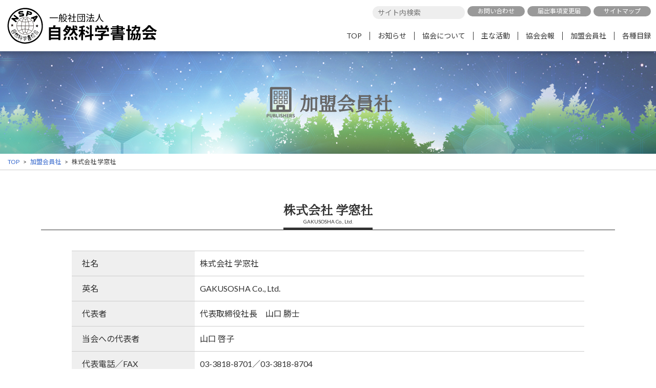

--- FILE ---
content_type: text/html; charset=UTF-8
request_url: https://www.nspa.or.jp/publishers/gakusosha/
body_size: 32062
content:
<!doctype html>
<html dir="ltr" lang="ja"
	prefix="og: https://ogp.me/ns#" >
<head>
  <meta charset="UTF-8">
  <meta name="viewport" content="width=device-width, initial-scale=1">
  <meta http-equiv="X-UA-Compatible" content="IE=edge">
  <link rel="profile" href="http://gmpg.org/xfn/11">
  <meta name="format-detection" content="telephone=no">
  <meta name="theme-color" content="#ffffff">
  <link rel="shortcut icon" href="/favicon.ico">
  <link rel="preconnect" href="https://fonts.googleapis.com">
  <link rel="preconnect" href="https://fonts.gstatic.com" crossorigin>
  <link href="https://fonts.googleapis.com/css2?family=Lato:wght@400;700&family=Noto+Sans+JP:wght@400;500;700&family=Noto+Serif+JP:wght@200;400&display=swap" rel="stylesheet">
  <script src="https://kit.fontawesome.com/b7978520a4.js" crossorigin="anonymous"></script>	
  <title>株式会社 学窓社 | 自然科学書協会</title>

		<!-- All in One SEO 4.2.2 -->
		<meta name="robots" content="max-image-preview:large" />
		<meta name="google-site-verification" content="qpKiJ6hIvTnX5h22sjIJVlwdUbjcGL_MeYho_K8xKyE" />
		<link rel="canonical" href="https://www.nspa.or.jp/publishers/gakusosha/" />
		<meta property="og:locale" content="ja_JP" />
		<meta property="og:site_name" content="自然科学書協会 | 自然科学書協会は1946年に創立された理学・工学・農学・医学・家政学の5分野における専門書を発行する出版社（者）で組織されている一般社団法人です。" />
		<meta property="og:type" content="article" />
		<meta property="og:title" content="株式会社 学窓社 | 自然科学書協会" />
		<meta property="og:url" content="https://www.nspa.or.jp/publishers/gakusosha/" />
		<meta property="og:image" content="https://www.nspa.or.jp/wp-content/uploads/2022/05/ogp_nspa.jpg" />
		<meta property="og:image:secure_url" content="https://www.nspa.or.jp/wp-content/uploads/2022/05/ogp_nspa.jpg" />
		<meta property="og:image:width" content="1200" />
		<meta property="og:image:height" content="630" />
		<meta property="article:published_time" content="2022-04-27T08:48:14+00:00" />
		<meta property="article:modified_time" content="2022-07-15T07:08:05+00:00" />
		<meta name="twitter:card" content="summary_large_image" />
		<meta name="twitter:title" content="株式会社 学窓社 | 自然科学書協会" />
		<meta name="twitter:image" content="https://www.nspa.or.jp/wp-content/uploads/2022/05/ogp_nspa.jpg" />
		<script type="application/ld+json" class="aioseo-schema">
			{"@context":"https:\/\/schema.org","@graph":[{"@type":"WebSite","@id":"https:\/\/www.nspa.or.jp\/#website","url":"https:\/\/www.nspa.or.jp\/","name":"\u81ea\u7136\u79d1\u5b66\u66f8\u5354\u4f1a","description":"\u81ea\u7136\u79d1\u5b66\u66f8\u5354\u4f1a\u306f1946\u5e74\u306b\u5275\u7acb\u3055\u308c\u305f\u7406\u5b66\u30fb\u5de5\u5b66\u30fb\u8fb2\u5b66\u30fb\u533b\u5b66\u30fb\u5bb6\u653f\u5b66\u306e5\u5206\u91ce\u306b\u304a\u3051\u308b\u5c02\u9580\u66f8\u3092\u767a\u884c\u3059\u308b\u51fa\u7248\u793e\uff08\u8005\uff09\u3067\u7d44\u7e54\u3055\u308c\u3066\u3044\u308b\u4e00\u822c\u793e\u56e3\u6cd5\u4eba\u3067\u3059\u3002","inLanguage":"ja","publisher":{"@id":"https:\/\/www.nspa.or.jp\/#organization"}},{"@type":"Organization","@id":"https:\/\/www.nspa.or.jp\/#organization","name":"\u4e00\u822c\u793e\u56e3\u6cd5\u4eba \u81ea\u7136\u79d1\u5b66\u66f8\u5354\u4f1a(NSPA)","url":"https:\/\/www.nspa.or.jp\/"},{"@type":"BreadcrumbList","@id":"https:\/\/www.nspa.or.jp\/publishers\/gakusosha\/#breadcrumblist","itemListElement":[{"@type":"ListItem","@id":"https:\/\/www.nspa.or.jp\/#listItem","position":1,"item":{"@type":"WebPage","@id":"https:\/\/www.nspa.or.jp\/","name":"\u30db\u30fc\u30e0","description":"\u81ea\u7136\u79d1\u5b66\u66f8\u5354\u4f1a\u306f1946\u5e74\u306b\u5275\u7acb\u3055\u308c\u305f\u7406\u5b66\u30fb\u5de5\u5b66\u30fb\u8fb2\u5b66\u30fb\u533b\u5b66\u30fb\u5bb6\u653f\u5b66\u306e5\u5206\u91ce\u306b\u304a\u3051\u308b\u5c02\u9580\u66f8\u3092\u767a\u884c\u3059\u308b\u51fa\u7248\u793e\uff08\u8005\uff09\u3067\u7d44\u7e54\u3055\u308c\u3066\u3044\u308b\u4e00\u822c\u793e\u56e3\u6cd5\u4eba\u3067\u3059\u3002","url":"https:\/\/www.nspa.or.jp\/"}}]},{"@type":"Person","@id":"https:\/\/www.nspa.or.jp\/information\/author\/enteron\/#author","url":"https:\/\/www.nspa.or.jp\/information\/author\/enteron\/","name":"enteron","image":{"@type":"ImageObject","@id":"https:\/\/www.nspa.or.jp\/publishers\/gakusosha\/#authorImage","url":"https:\/\/secure.gravatar.com\/avatar\/7127a11413d42194ae0ae2eae9e18efe5e5676d185c8f65d60f2a5b5362643ba?s=96&d=mm&r=g","width":96,"height":96,"caption":"enteron"}},{"@type":"WebPage","@id":"https:\/\/www.nspa.or.jp\/publishers\/gakusosha\/#webpage","url":"https:\/\/www.nspa.or.jp\/publishers\/gakusosha\/","name":"\u682a\u5f0f\u4f1a\u793e \u5b66\u7a93\u793e | \u81ea\u7136\u79d1\u5b66\u66f8\u5354\u4f1a","inLanguage":"ja","isPartOf":{"@id":"https:\/\/www.nspa.or.jp\/#website"},"breadcrumb":{"@id":"https:\/\/www.nspa.or.jp\/publishers\/gakusosha\/#breadcrumblist"},"author":"https:\/\/www.nspa.or.jp\/information\/author\/enteron\/#author","creator":"https:\/\/www.nspa.or.jp\/information\/author\/enteron\/#author","datePublished":"2022-04-27T08:48:14+09:00","dateModified":"2022-07-15T07:08:05+09:00"}]}
		</script>
		<!-- All in One SEO -->

<link rel='dns-prefetch' href='//www.google.com' />
<link rel='dns-prefetch' href='//ajax.googleapis.com' />
<link rel="alternate" type="application/rss+xml" title="自然科学書協会 &raquo; フィード" href="https://www.nspa.or.jp/feed/" />
<link rel="alternate" type="application/rss+xml" title="自然科学書協会 &raquo; コメントフィード" href="https://www.nspa.or.jp/comments/feed/" />
<link rel="alternate" title="oEmbed (JSON)" type="application/json+oembed" href="https://www.nspa.or.jp/wp-json/oembed/1.0/embed?url=https%3A%2F%2Fwww.nspa.or.jp%2Fpublishers%2Fgakusosha%2F" />
<link rel="alternate" title="oEmbed (XML)" type="text/xml+oembed" href="https://www.nspa.or.jp/wp-json/oembed/1.0/embed?url=https%3A%2F%2Fwww.nspa.or.jp%2Fpublishers%2Fgakusosha%2F&#038;format=xml" />
<style id='wp-img-auto-sizes-contain-inline-css' type='text/css'>
img:is([sizes=auto i],[sizes^="auto," i]){contain-intrinsic-size:3000px 1500px}
/*# sourceURL=wp-img-auto-sizes-contain-inline-css */
</style>
<style id='wp-block-library-inline-css' type='text/css'>
:root{--wp-block-synced-color:#7a00df;--wp-block-synced-color--rgb:122,0,223;--wp-bound-block-color:var(--wp-block-synced-color);--wp-editor-canvas-background:#ddd;--wp-admin-theme-color:#007cba;--wp-admin-theme-color--rgb:0,124,186;--wp-admin-theme-color-darker-10:#006ba1;--wp-admin-theme-color-darker-10--rgb:0,107,160.5;--wp-admin-theme-color-darker-20:#005a87;--wp-admin-theme-color-darker-20--rgb:0,90,135;--wp-admin-border-width-focus:2px}@media (min-resolution:192dpi){:root{--wp-admin-border-width-focus:1.5px}}.wp-element-button{cursor:pointer}:root .has-very-light-gray-background-color{background-color:#eee}:root .has-very-dark-gray-background-color{background-color:#313131}:root .has-very-light-gray-color{color:#eee}:root .has-very-dark-gray-color{color:#313131}:root .has-vivid-green-cyan-to-vivid-cyan-blue-gradient-background{background:linear-gradient(135deg,#00d084,#0693e3)}:root .has-purple-crush-gradient-background{background:linear-gradient(135deg,#34e2e4,#4721fb 50%,#ab1dfe)}:root .has-hazy-dawn-gradient-background{background:linear-gradient(135deg,#faaca8,#dad0ec)}:root .has-subdued-olive-gradient-background{background:linear-gradient(135deg,#fafae1,#67a671)}:root .has-atomic-cream-gradient-background{background:linear-gradient(135deg,#fdd79a,#004a59)}:root .has-nightshade-gradient-background{background:linear-gradient(135deg,#330968,#31cdcf)}:root .has-midnight-gradient-background{background:linear-gradient(135deg,#020381,#2874fc)}:root{--wp--preset--font-size--normal:16px;--wp--preset--font-size--huge:42px}.has-regular-font-size{font-size:1em}.has-larger-font-size{font-size:2.625em}.has-normal-font-size{font-size:var(--wp--preset--font-size--normal)}.has-huge-font-size{font-size:var(--wp--preset--font-size--huge)}.has-text-align-center{text-align:center}.has-text-align-left{text-align:left}.has-text-align-right{text-align:right}.has-fit-text{white-space:nowrap!important}#end-resizable-editor-section{display:none}.aligncenter{clear:both}.items-justified-left{justify-content:flex-start}.items-justified-center{justify-content:center}.items-justified-right{justify-content:flex-end}.items-justified-space-between{justify-content:space-between}.screen-reader-text{border:0;clip-path:inset(50%);height:1px;margin:-1px;overflow:hidden;padding:0;position:absolute;width:1px;word-wrap:normal!important}.screen-reader-text:focus{background-color:#ddd;clip-path:none;color:#444;display:block;font-size:1em;height:auto;left:5px;line-height:normal;padding:15px 23px 14px;text-decoration:none;top:5px;width:auto;z-index:100000}html :where(.has-border-color){border-style:solid}html :where([style*=border-top-color]){border-top-style:solid}html :where([style*=border-right-color]){border-right-style:solid}html :where([style*=border-bottom-color]){border-bottom-style:solid}html :where([style*=border-left-color]){border-left-style:solid}html :where([style*=border-width]){border-style:solid}html :where([style*=border-top-width]){border-top-style:solid}html :where([style*=border-right-width]){border-right-style:solid}html :where([style*=border-bottom-width]){border-bottom-style:solid}html :where([style*=border-left-width]){border-left-style:solid}html :where(img[class*=wp-image-]){height:auto;max-width:100%}:where(figure){margin:0 0 1em}html :where(.is-position-sticky){--wp-admin--admin-bar--position-offset:var(--wp-admin--admin-bar--height,0px)}@media screen and (max-width:600px){html :where(.is-position-sticky){--wp-admin--admin-bar--position-offset:0px}}

/*# sourceURL=wp-block-library-inline-css */
</style><style id='global-styles-inline-css' type='text/css'>
:root{--wp--preset--aspect-ratio--square: 1;--wp--preset--aspect-ratio--4-3: 4/3;--wp--preset--aspect-ratio--3-4: 3/4;--wp--preset--aspect-ratio--3-2: 3/2;--wp--preset--aspect-ratio--2-3: 2/3;--wp--preset--aspect-ratio--16-9: 16/9;--wp--preset--aspect-ratio--9-16: 9/16;--wp--preset--color--black: #000000;--wp--preset--color--cyan-bluish-gray: #abb8c3;--wp--preset--color--white: #ffffff;--wp--preset--color--pale-pink: #f78da7;--wp--preset--color--vivid-red: #cf2e2e;--wp--preset--color--luminous-vivid-orange: #ff6900;--wp--preset--color--luminous-vivid-amber: #fcb900;--wp--preset--color--light-green-cyan: #7bdcb5;--wp--preset--color--vivid-green-cyan: #00d084;--wp--preset--color--pale-cyan-blue: #8ed1fc;--wp--preset--color--vivid-cyan-blue: #0693e3;--wp--preset--color--vivid-purple: #9b51e0;--wp--preset--gradient--vivid-cyan-blue-to-vivid-purple: linear-gradient(135deg,rgb(6,147,227) 0%,rgb(155,81,224) 100%);--wp--preset--gradient--light-green-cyan-to-vivid-green-cyan: linear-gradient(135deg,rgb(122,220,180) 0%,rgb(0,208,130) 100%);--wp--preset--gradient--luminous-vivid-amber-to-luminous-vivid-orange: linear-gradient(135deg,rgb(252,185,0) 0%,rgb(255,105,0) 100%);--wp--preset--gradient--luminous-vivid-orange-to-vivid-red: linear-gradient(135deg,rgb(255,105,0) 0%,rgb(207,46,46) 100%);--wp--preset--gradient--very-light-gray-to-cyan-bluish-gray: linear-gradient(135deg,rgb(238,238,238) 0%,rgb(169,184,195) 100%);--wp--preset--gradient--cool-to-warm-spectrum: linear-gradient(135deg,rgb(74,234,220) 0%,rgb(151,120,209) 20%,rgb(207,42,186) 40%,rgb(238,44,130) 60%,rgb(251,105,98) 80%,rgb(254,248,76) 100%);--wp--preset--gradient--blush-light-purple: linear-gradient(135deg,rgb(255,206,236) 0%,rgb(152,150,240) 100%);--wp--preset--gradient--blush-bordeaux: linear-gradient(135deg,rgb(254,205,165) 0%,rgb(254,45,45) 50%,rgb(107,0,62) 100%);--wp--preset--gradient--luminous-dusk: linear-gradient(135deg,rgb(255,203,112) 0%,rgb(199,81,192) 50%,rgb(65,88,208) 100%);--wp--preset--gradient--pale-ocean: linear-gradient(135deg,rgb(255,245,203) 0%,rgb(182,227,212) 50%,rgb(51,167,181) 100%);--wp--preset--gradient--electric-grass: linear-gradient(135deg,rgb(202,248,128) 0%,rgb(113,206,126) 100%);--wp--preset--gradient--midnight: linear-gradient(135deg,rgb(2,3,129) 0%,rgb(40,116,252) 100%);--wp--preset--font-size--small: 13px;--wp--preset--font-size--medium: 20px;--wp--preset--font-size--large: 36px;--wp--preset--font-size--x-large: 42px;--wp--preset--spacing--20: 0.44rem;--wp--preset--spacing--30: 0.67rem;--wp--preset--spacing--40: 1rem;--wp--preset--spacing--50: 1.5rem;--wp--preset--spacing--60: 2.25rem;--wp--preset--spacing--70: 3.38rem;--wp--preset--spacing--80: 5.06rem;--wp--preset--shadow--natural: 6px 6px 9px rgba(0, 0, 0, 0.2);--wp--preset--shadow--deep: 12px 12px 50px rgba(0, 0, 0, 0.4);--wp--preset--shadow--sharp: 6px 6px 0px rgba(0, 0, 0, 0.2);--wp--preset--shadow--outlined: 6px 6px 0px -3px rgb(255, 255, 255), 6px 6px rgb(0, 0, 0);--wp--preset--shadow--crisp: 6px 6px 0px rgb(0, 0, 0);}:where(.is-layout-flex){gap: 0.5em;}:where(.is-layout-grid){gap: 0.5em;}body .is-layout-flex{display: flex;}.is-layout-flex{flex-wrap: wrap;align-items: center;}.is-layout-flex > :is(*, div){margin: 0;}body .is-layout-grid{display: grid;}.is-layout-grid > :is(*, div){margin: 0;}:where(.wp-block-columns.is-layout-flex){gap: 2em;}:where(.wp-block-columns.is-layout-grid){gap: 2em;}:where(.wp-block-post-template.is-layout-flex){gap: 1.25em;}:where(.wp-block-post-template.is-layout-grid){gap: 1.25em;}.has-black-color{color: var(--wp--preset--color--black) !important;}.has-cyan-bluish-gray-color{color: var(--wp--preset--color--cyan-bluish-gray) !important;}.has-white-color{color: var(--wp--preset--color--white) !important;}.has-pale-pink-color{color: var(--wp--preset--color--pale-pink) !important;}.has-vivid-red-color{color: var(--wp--preset--color--vivid-red) !important;}.has-luminous-vivid-orange-color{color: var(--wp--preset--color--luminous-vivid-orange) !important;}.has-luminous-vivid-amber-color{color: var(--wp--preset--color--luminous-vivid-amber) !important;}.has-light-green-cyan-color{color: var(--wp--preset--color--light-green-cyan) !important;}.has-vivid-green-cyan-color{color: var(--wp--preset--color--vivid-green-cyan) !important;}.has-pale-cyan-blue-color{color: var(--wp--preset--color--pale-cyan-blue) !important;}.has-vivid-cyan-blue-color{color: var(--wp--preset--color--vivid-cyan-blue) !important;}.has-vivid-purple-color{color: var(--wp--preset--color--vivid-purple) !important;}.has-black-background-color{background-color: var(--wp--preset--color--black) !important;}.has-cyan-bluish-gray-background-color{background-color: var(--wp--preset--color--cyan-bluish-gray) !important;}.has-white-background-color{background-color: var(--wp--preset--color--white) !important;}.has-pale-pink-background-color{background-color: var(--wp--preset--color--pale-pink) !important;}.has-vivid-red-background-color{background-color: var(--wp--preset--color--vivid-red) !important;}.has-luminous-vivid-orange-background-color{background-color: var(--wp--preset--color--luminous-vivid-orange) !important;}.has-luminous-vivid-amber-background-color{background-color: var(--wp--preset--color--luminous-vivid-amber) !important;}.has-light-green-cyan-background-color{background-color: var(--wp--preset--color--light-green-cyan) !important;}.has-vivid-green-cyan-background-color{background-color: var(--wp--preset--color--vivid-green-cyan) !important;}.has-pale-cyan-blue-background-color{background-color: var(--wp--preset--color--pale-cyan-blue) !important;}.has-vivid-cyan-blue-background-color{background-color: var(--wp--preset--color--vivid-cyan-blue) !important;}.has-vivid-purple-background-color{background-color: var(--wp--preset--color--vivid-purple) !important;}.has-black-border-color{border-color: var(--wp--preset--color--black) !important;}.has-cyan-bluish-gray-border-color{border-color: var(--wp--preset--color--cyan-bluish-gray) !important;}.has-white-border-color{border-color: var(--wp--preset--color--white) !important;}.has-pale-pink-border-color{border-color: var(--wp--preset--color--pale-pink) !important;}.has-vivid-red-border-color{border-color: var(--wp--preset--color--vivid-red) !important;}.has-luminous-vivid-orange-border-color{border-color: var(--wp--preset--color--luminous-vivid-orange) !important;}.has-luminous-vivid-amber-border-color{border-color: var(--wp--preset--color--luminous-vivid-amber) !important;}.has-light-green-cyan-border-color{border-color: var(--wp--preset--color--light-green-cyan) !important;}.has-vivid-green-cyan-border-color{border-color: var(--wp--preset--color--vivid-green-cyan) !important;}.has-pale-cyan-blue-border-color{border-color: var(--wp--preset--color--pale-cyan-blue) !important;}.has-vivid-cyan-blue-border-color{border-color: var(--wp--preset--color--vivid-cyan-blue) !important;}.has-vivid-purple-border-color{border-color: var(--wp--preset--color--vivid-purple) !important;}.has-vivid-cyan-blue-to-vivid-purple-gradient-background{background: var(--wp--preset--gradient--vivid-cyan-blue-to-vivid-purple) !important;}.has-light-green-cyan-to-vivid-green-cyan-gradient-background{background: var(--wp--preset--gradient--light-green-cyan-to-vivid-green-cyan) !important;}.has-luminous-vivid-amber-to-luminous-vivid-orange-gradient-background{background: var(--wp--preset--gradient--luminous-vivid-amber-to-luminous-vivid-orange) !important;}.has-luminous-vivid-orange-to-vivid-red-gradient-background{background: var(--wp--preset--gradient--luminous-vivid-orange-to-vivid-red) !important;}.has-very-light-gray-to-cyan-bluish-gray-gradient-background{background: var(--wp--preset--gradient--very-light-gray-to-cyan-bluish-gray) !important;}.has-cool-to-warm-spectrum-gradient-background{background: var(--wp--preset--gradient--cool-to-warm-spectrum) !important;}.has-blush-light-purple-gradient-background{background: var(--wp--preset--gradient--blush-light-purple) !important;}.has-blush-bordeaux-gradient-background{background: var(--wp--preset--gradient--blush-bordeaux) !important;}.has-luminous-dusk-gradient-background{background: var(--wp--preset--gradient--luminous-dusk) !important;}.has-pale-ocean-gradient-background{background: var(--wp--preset--gradient--pale-ocean) !important;}.has-electric-grass-gradient-background{background: var(--wp--preset--gradient--electric-grass) !important;}.has-midnight-gradient-background{background: var(--wp--preset--gradient--midnight) !important;}.has-small-font-size{font-size: var(--wp--preset--font-size--small) !important;}.has-medium-font-size{font-size: var(--wp--preset--font-size--medium) !important;}.has-large-font-size{font-size: var(--wp--preset--font-size--large) !important;}.has-x-large-font-size{font-size: var(--wp--preset--font-size--x-large) !important;}
/*# sourceURL=global-styles-inline-css */
</style>

<style id='classic-theme-styles-inline-css' type='text/css'>
/*! This file is auto-generated */
.wp-block-button__link{color:#fff;background-color:#32373c;border-radius:9999px;box-shadow:none;text-decoration:none;padding:calc(.667em + 2px) calc(1.333em + 2px);font-size:1.125em}.wp-block-file__button{background:#32373c;color:#fff;text-decoration:none}
/*# sourceURL=/wp-includes/css/classic-themes.min.css */
</style>
<link rel='stylesheet' id='style-css' href='https://www.nspa.or.jp/wp-content/themes/nspa/style.css?20241111021635' type='text/css' media='all' />
<script type="text/javascript" src="https://ajax.googleapis.com/ajax/libs/jquery/3.6.0/jquery.min.js" id="jquery-js"></script>
<link rel="https://api.w.org/" href="https://www.nspa.or.jp/wp-json/" /><link rel="alternate" title="JSON" type="application/json" href="https://www.nspa.or.jp/wp-json/wp/v2/publishers/68" /><link rel="EditURI" type="application/rsd+xml" title="RSD" href="https://www.nspa.or.jp/xmlrpc.php?rsd" />
</head>

<body class="wp-singular publishers-template-default single single-publishers postid-68 wp-theme-nspa">

  <div id="page" class="site">

    <a class="skip-link screen-reader-text" href="#content">Skip to content</a>
  
    <header id="masthead" class="site-header">

      <h1 class="site-header__logo">
        <a href="https://www.nspa.or.jp/">
          <img src="https://www.nspa.or.jp/wp-content/themes/nspa/images/top_logo.svg" alt="自然科学書協会">
        </a>
      </h1>

      <nav id="site-navigation" class="main-navigation">
        <div class="main-navigation__top">
          <div class="main-navigation__search">
            <form role="search" method="get" action="https://www.nspa.or.jp/">
              <input type="search" name="s" value="" placeholder="サイト内検索">
              <button type="submit" id="sbtn"><i class="fas fa-search"></i></button>
            </form>
          </div>
          <div class="main-navigation__link">
            <a href="https://www.nspa.or.jp/contact/">お問い合わせ</a>
            <a href="https://www.nspa.or.jp/format/">届出事項変更届</a>
            <a href="https://www.nspa.or.jp/sitemap/">サイトマップ</a>
          </div>
        </div>
        <div class="main-navigation__bottom">
          <ul class="main-navigation__list">
            <li><a href="https://www.nspa.or.jp/">TOP</a></li>
            <li><a href="https://www.nspa.or.jp/information/">お知らせ</a></li>
            <li><a href="https://www.nspa.or.jp/aboutus/">協会について</a></li>
            <li><a href="https://www.nspa.or.jp/report/">主な活動</a></li>
            <li><a href="https://www.nspa.or.jp/bulletins/">協会会報</a></li>
            <li><a href="https://www.nspa.or.jp/publishers/">加盟会員社</a></li>
            <li><a href="https://www.nspa.or.jp/database/">各種目録</a></li>
          </ul>
        </div>
      </nav><!-- #site-navigation -->

      <button id="navToggle" class="main-navigation__button" type="button">
        <span></span>
        <span></span>
        <span></span>
      </button>

    </header><!-- #masthead -->
  
    <div id="content" class="site-content">
  
  <div id="primary" class="content-area">
    <main id="main" class="site-main">

    <div class="page-header">
  <h1 class="page-header__title">
    <img src="https://www.nspa.or.jp/wp-content/themes/nspa/images/i_publishers.svg" alt="PUBLISHERS">
    加盟会員社
  </h1>
</div>

<div class="breadcrumbs" typeof="BreadcrumbList" vocab="https://schema.org/">
  <!-- Breadcrumb NavXT 7.0.2 -->
<span property="itemListElement" typeof="ListItem"><a property="item" typeof="WebPage" title="Go to 自然科学書協会." href="https://www.nspa.or.jp" class="home" ><span property="name">TOP</span></a><meta property="position" content="1"></span> &gt; <span property="itemListElement" typeof="ListItem"><a property="item" typeof="WebPage" title="Go to 加盟会員社." href="https://www.nspa.or.jp/publishers/" class="archive post-publishers-archive" ><span property="name">加盟会員社</span></a><meta property="position" content="2"></span> &gt; <span property="itemListElement" typeof="ListItem"><span property="name" class="post post-publishers current-item">株式会社 学窓社</span><meta property="url" content="https://www.nspa.or.jp/publishers/gakusosha/"><meta property="position" content="3"></span></div>

<div class="contents">
  <div class="container">
    <article id="post-68" class="post-68 publishers type-publishers status-publish hentry kana_order-line_ka">
      <header class="heading">
        <h1>株式会社 学窓社<span> GAKUSOSHA Co., Ltd.</span></h1>
      </header>
      <div class="container__inner">
        <table class="publisher">
          <tr>
            <th>社名</th>
            <td>株式会社 学窓社</td>
          </tr>
                      <tr>
              <th>英名</th>
              <td> GAKUSOSHA Co., Ltd.</td>
            </tr>
                                <tr>
              <th>代表者</th>
              <td>代表取締役社長　山口 勝士</td>
            </tr>
                                <tr>
              <th>当会への代表者</th>
              <td>山口 啓子</td>
            </tr>
                                <tr>
              <th>代表電話／FAX</th>
              <td>03-3818-8701／03-3818-8704</td>
            </tr>
                                <tr>
              <th>住所</th>
              <td>〒113-0024　東京都文京区西片2-16-28</td>
            </tr>
                                <tr>
              <th>E-mail</th>
              <td>
                <a href="mailto:info@gakusosha.co.jp" target="_blank">info@gakusosha.co.jp</a>
                              </td>
            </tr>
                                <tr>
              <th>WEBサイト</th>
              <td><a href="https://www.gakusosha.com/" target="_blank">https://www.gakusosha.com/</a></td>
            </tr>
                                <tr>
              <th>創立</th>
              <td>1960年（昭和35年）1月5日</td>
            </tr>
                                <tr>
              <th>出版分野</th>
              <td>獣医学、獣医看護学、農芸化学、ペット関連書籍</td>
            </tr>
                                <tr>
              <th>主な出版物</th>
              <td>〔雑誌〕GO-VET（季刊雑誌）〔獣医学書籍〕BSAVAマニュアルシリーズ、エキゾチック臨床シリーズ、犬の解剖学、猫の解剖学、ウサギの解剖図譜、ラットの解剖学、獣医組織学第七版、獣医発生学、獣医公衆衛生学、哺乳類と鳥類の生理学、実験で学ぶ生理学、獣医病理学実習マニュアル、獣医公衆衛生学実習、犬と猫の細胞診アトラス、ここまでできる内視鏡、プライマリ・ケアのための診療指針、ジェネラリストのための小動物皮膚科診療、 理想の動物病院をつくる、小動物外科診療ガイド〔看護学〕犬と猫の行動学、犬の解剖カラーリングアトラス、猫の解剖カラーリングアトラス、看護学辞典、飼い主さんが安心できる検査説明ガイド 〔一般書〕楽しい解剖学ぼくとチョビの体のちがい、猫の体は不思議がいっぱい、やさいしシニアドック、しっぽのある天使たち、それ！獣医学のスペシャリストに聞いてみよう！</td>
            </tr>
                                <tr>
              <th>プロフィール</th>
              <td>創業以来、少数精鋭をモットーに良心的な獣医関係専門書の発行に専念してきました。1973年より獣医臨床シリーズとして米国の最新知見をまとめた専門書を発行する一方、1985年には国内の学者によるライフワークを獣医学臨床シリーズとして世に送りました。そして1996年より現在まで英国・米国の獣医学者によるBSAVAマニュアルシリーズを刊行いたしております。2010年にエキゾチック動物の診療シリーズを創刊し、診療に大いに役立つ情報を提供しております。今後も大学教育における獣医学、看護学のテキストや実習書はもちろん、時代にそくした紙面構成や有益な情報提供ができる出版物や電子出版などを刊行していくことを常に心がけ、獣医業界の発展に少しでも寄与する努力をしてまいりたいと存じます。</td>
            </tr>
                  </table>
        <p class="font-s">当サイトで表示できないお名前等の旧字体等については、新字体に置き換えてあります。<br />
        悪しからずご了承のほどお願いいたします。</p>
      </div>
    </article>
  </div>
</div>
    </main><!-- #main -->
  </div><!-- #primary -->


	</div><!-- #content -->

	<section class="note bg_gray">
		<div class="container">
			<div class="note__list">
				<div class="note__list__item note1">
					<a href="https://www.nspa.or.jp/guideline/">
					<span>GUIDE LINE</span>
					<p>著作物の利用について</p>
					<span>view more <i class="fas fa-chevron-right" aria-hidden="true"></i></span>
					</a>
				</div>
				<div class="note__list__item note2">
					<a href="https://www.nspa.or.jp/request/">
					<span>REQUEST</span>
					<p>協会からの要望・提案など</p>
					<span>view more <i class="fas fa-chevron-right" aria-hidden="true"></i></span>
					</a>
				</div>
				<div class="note__list__item note3">
					<a href="https://www.nspa.or.jp/members/">
					<span>FOR MEMBERS</span>
					<p>会員社の方へ（届出書類など）</p>
					<span>view more <i class="fas fa-chevron-right" aria-hidden="true"></i></span>
					</a>
				</div>
			</div>
			<div style="margin-top:40px; text-align:center;">
				<a href="https://book-link.jp/" target="_blank">
					<img src="https://www.nspa.or.jp/wp-content/themes/nspa/images/booklinkpro.png" alt="デジタルチラシ配信サービスBookLinkPRO" loading="lazy" style="width:450px;">
				</a>
			</div>
		</div>
	</section>

	<footer id="colophon" class="site-footer">
	<div class="site-footer__inner">
		<div class="site-footer__info">
		<p>一般社団法人  自然科学書協会(NSPA)<br>
		〒101-0051 東京都千代田区神田神保町1-101<br>
		神保町101ビル3階<br>
		TEL：03-5577-6301　FAX：03-5577-6302<br>
		E-mail：<a href="mailto:sec@nspa.or.jp" target="_blank">sec@nspa.or.jp</a>
		</p>
		</div>
		<div class="site-footer__link">
		<a href="https://www.nspa.or.jp/policy/">個人情報の取り扱いについて</a>
		</div>
	</div>
	<p class="copyright">&copy;The Natural Science Publishers' Association of Japan. All Rights Reserved.</p>
	</footer><!-- #colophon -->

</div><!-- #page -->

<button id="pagetop" type="button">
	<img src="https://www.nspa.or.jp/wp-content/themes/nspa/images/totop.svg" alt="page top">
</button>

<script type="speculationrules">
{"prefetch":[{"source":"document","where":{"and":[{"href_matches":"/*"},{"not":{"href_matches":["/wp-*.php","/wp-admin/*","/wp-content/uploads/*","/wp-content/*","/wp-content/plugins/*","/wp-content/themes/nspa/*","/*\\?(.+)"]}},{"not":{"selector_matches":"a[rel~=\"nofollow\"]"}},{"not":{"selector_matches":".no-prefetch, .no-prefetch a"}}]},"eagerness":"conservative"}]}
</script>
<script type="text/javascript" id="google-invisible-recaptcha-js-before">
/* <![CDATA[ */
var renderInvisibleReCaptcha = function() {

    for (var i = 0; i < document.forms.length; ++i) {
        var form = document.forms[i];
        var holder = form.querySelector('.inv-recaptcha-holder');

        if (null === holder) continue;
		holder.innerHTML = '';

         (function(frm){
			var cf7SubmitElm = frm.querySelector('.wpcf7-submit');
            var holderId = grecaptcha.render(holder,{
                'sitekey': '6LcTooAfAAAAAFDU1iQGdFBpOIYBiyHyfhFVdfRc', 'size': 'invisible', 'badge' : 'bottomright',
                'callback' : function (recaptchaToken) {
					if((null !== cf7SubmitElm) && (typeof jQuery != 'undefined')){jQuery(frm).submit();grecaptcha.reset(holderId);return;}
					 HTMLFormElement.prototype.submit.call(frm);
                },
                'expired-callback' : function(){grecaptcha.reset(holderId);}
            });

			if(null !== cf7SubmitElm && (typeof jQuery != 'undefined') ){
				jQuery(cf7SubmitElm).off('click').on('click', function(clickEvt){
					clickEvt.preventDefault();
					grecaptcha.execute(holderId);
				});
			}
			else
			{
				frm.onsubmit = function (evt){evt.preventDefault();grecaptcha.execute(holderId);};
			}


        })(form);
    }
};

//# sourceURL=google-invisible-recaptcha-js-before
/* ]]> */
</script>
<script type="text/javascript" async defer src="https://www.google.com/recaptcha/api.js?onload=renderInvisibleReCaptcha&amp;render=explicit" id="google-invisible-recaptcha-js"></script>
<script type="text/javascript" src="https://www.nspa.or.jp/wp-content/themes/nspa/js/script.js?20241111021638" id="script-js"></script>

</body>
</html>


--- FILE ---
content_type: text/css
request_url: https://www.nspa.or.jp/wp-content/themes/nspa/style.css?20241111021635
body_size: 29892
content:
@charset "UTF-8";
/*!
Theme Name: 一般社団法人　自然科学書協会
Theme URI: https://nspa.or.jp/
Author: errand
Version: 1.0.0
License: GNU General Public License v2 or later
License URI: LICENSE
Text Domain: nspa

This theme, like WordPress, is licensed under the GPL.
Use it to make something cool, have fun, and share what you've learned with others.

NSPA is based on Underscores https://underscores.me/, (C) 2012-2017 Automattic, Inc.
Underscores is distributed under the terms of the GNU GPL v2 or later.

Normalizing styles have been helped along thanks to the fine work of
Nicolas Gallagher and Jonathan Neal https://necolas.github.io/normalize.css/
*/
/*! normalize.css v8.0.0 | MIT License | github.com/necolas/normalize.css */html{-webkit-text-size-adjust:100%;line-height:1.15}body{margin:0}h1{font-size:2em;margin:.67em 0}hr{box-sizing:content-box;height:0;overflow:visible}pre{font-family:monospace,monospace;font-size:1em}a{background-color:transparent}abbr[title]{border-bottom:none;text-decoration:underline;-webkit-text-decoration:underline dotted;text-decoration:underline dotted}b,strong{font-weight:bolder}code,kbd,samp{font-family:monospace,monospace;font-size:1em}small{font-size:80%}sub,sup{font-size:75%;line-height:0;position:relative;vertical-align:baseline}sub{bottom:-.25em}sup{top:-.5em}img{border-style:none}button,input,optgroup,select,textarea{font-family:inherit;font-size:100%;line-height:1.15;margin:0}button,input{overflow:visible}button,select{text-transform:none}[type=button],[type=reset],[type=submit],button{-webkit-appearance:button}[type=button]::-moz-focus-inner,[type=reset]::-moz-focus-inner,[type=submit]::-moz-focus-inner,button::-moz-focus-inner{border-style:none;padding:0}[type=button]:-moz-focusring,[type=reset]:-moz-focusring,[type=submit]:-moz-focusring,button:-moz-focusring{outline:1px dotted ButtonText}fieldset{padding:.35em .75em .625em}legend{box-sizing:border-box;color:inherit;display:table;max-width:100%;padding:0;white-space:normal}progress{vertical-align:baseline}textarea{overflow:auto}[type=checkbox],[type=radio]{box-sizing:border-box;padding:0}[type=number]::-webkit-inner-spin-button,[type=number]::-webkit-outer-spin-button{height:auto}[type=search]{-webkit-appearance:textfield;outline-offset:-2px}[type=search]::-webkit-search-decoration{-webkit-appearance:none}::-webkit-file-upload-button{-webkit-appearance:button;font:inherit}details{display:block}summary{display:list-item}[hidden],template{display:none}*{box-sizing:border-box}html{font-size:62.5%;touch-action:manipulation}body,html{height:100%;width:100%}body{word-wrap:break-word;color:#333;font-family:Lato,Noto Sans JP,sans-serif;font-size:1.6rem;line-height:1.8;overflow-wrap:break-word;overflow-x:hidden;word-break:break-word}a{color:#36c;text-decoration:none}a img{-webkit-backface-visibility:hidden;backface-visibility:hidden;border:none;outline:none}a:hover{color:#f63}a:hover img{opacity:.7}a:focus{outline:none}a,a img,button{box-shadow:0 0 0 #000;transition:all .3s ease}a[href^="tel:"]{cursor:default}img{height:auto;vertical-align:top}figure,iframe,img{max-width:100%}table{border-collapse:collapse}ul{list-style-type:none;margin:0;padding:0}button,input,select,textarea{font-family:Lato,Noto Sans JP,sans-serif;font-size:1.6rem}select::-ms-expand{display:none}textarea{resize:vertical}div:focus{outline:none}.clearfix:after{clear:both;content:"";display:block;height:0;visibility:hidden}#loading{background-color:#fff;bottom:0;height:100%;left:0;position:fixed;right:0;top:0;width:100%;z-index:999}.heading{align-items:center;display:flex;flex-direction:column;margin-bottom:30px}.heading h1,.heading h2{border-bottom:4px solid #333;font-family:游明朝,Yu Mincho,YuMincho,"Noto Serif JP",serif;font-size:2rem;line-height:1.4;margin:0;text-align:center}.heading h1 span,.heading h2 span{display:block;font-family:Lato,Noto Sans JP,sans-serif;font-size:1rem;font-weight:400;margin-bottom:5px}@media (min-width:768px){.heading{border-bottom:1px solid #333;margin-bottom:40px}.heading h1,.heading h2{font-size:2.4rem}}.heading-blue{background:#69c;border-left:8px solid #069;border-radius:5px;color:#fff;font-size:2rem;font-weight:700;line-height:1.2;margin:0 0 20px;padding:6px 6px 6px 16px}@media (min-width:768px){.heading-blue{font-size:2.24rem}}.breadcrumbs{border-bottom:1px solid #ccc;display:none;font-size:1.2rem;padding:5px 10px}.breadcrumbs>span{margin:0 5px}@media (min-width:768px){.breadcrumbs{display:block}}.post-list li{align-items:flex-start;border-bottom:1px solid #ccc;display:flex;flex-direction:column;line-height:1.4;margin-bottom:10px;padding-bottom:10px}.post-list li time{color:#999;display:inline-block;font-size:1.2rem}.post-list li a{display:inline-block;font-size:1.6rem}@media (min-width:768px){.post-list li{flex-direction:row}.post-list li time{flex-grow:0;flex-shrink:0;margin-top:4px;width:20%}}.pagination{margin:30px 0}.pagination .nav-links,.pagination .nav-links a,.pagination .nav-links span{align-items:center;display:flex;justify-content:center}.pagination .nav-links a,.pagination .nav-links span{border-radius:5px;height:32px;margin:2px;width:32px}.pagination .nav-links a{background:#69c;color:#fff}.pagination .nav-links a:hover{background:#e5e5e5;color:#333}.pagination .nav-links span{background:#e5e5e5}#pagetop{-webkit-appearance:none;-moz-appearance:none;appearance:none;background:none;border:none;bottom:40px;opacity:0;outline:none;padding:0;position:fixed;right:15px;visibility:hidden}#pagetop.show{opacity:1;visibility:visible}#pagetop img{height:auto;width:80px}.member-link{align-items:center;display:flex;flex-direction:column;margin-top:25px}.member-link li{margin:10px 0;max-width:480px;width:100%}.member-link li a{align-items:center;background:#f3f3f3;border:1px solid #ccc;border-radius:5px;display:flex;font-size:1.4rem;font-weight:700;height:42px;justify-content:center;width:100%}.member-link li a i{margin-right:5px}@media (min-width:768px){.member-link{flex-direction:row;margin-left:-10px}.member-link li{max-width:100%;padding-left:10px;width:50%}}.bg_gray{background:#e5e5e5}.font-s{font-size:1.2rem}.scroll{overflow-x:auto;padding-bottom:20px;padding-left:20px;width:100%}@media (min-width:480px){.scroll{padding-left:40px}}@media (min-width:768px){.scroll{margin:0;padding:0}}.site{display:flex;flex-direction:column;min-height:100%;overflow-x:hidden;padding-top:80px}.site .site-content{flex-grow:1}.site .site-footer{flex-grow:0}@media (min-width:992px){.site{padding-top:100px}}.contents{padding:60px 0}.container{margin:0 auto;max-width:1200px;padding-left:20px;padding-right:20px;width:100%}@media (min-width:480px){.container{padding-left:40px;padding-right:40px}}.container-md{margin:0 auto;max-width:1200px;width:100%}@media (min-width:768px){.container-md{padding-left:40px;padding-right:40px}}.container-lg{margin:0 auto;max-width:1200px;width:100%}@media (min-width:992px){.container-lg{padding-left:40px;padding-right:40px}}.container__inner{margin-left:auto;margin-right:auto;max-width:1000px}.block{margin-bottom:60px}.page-header{align-items:center;background:url(images/page-header_bg.jpg) no-repeat 50%/cover;display:flex;height:120px;justify-content:center;padding:20px;width:100%}.page-header__title{align-items:center;color:#666;display:flex;font-family:游明朝,Yu Mincho,YuMincho,"Noto Serif JP",serif;font-size:2.4rem;line-height:1.2;margin:0}.page-header__title img{flex-grow:0;flex-shrink:0;margin-right:5px;width:42px}@media (min-width:768px){.page-header{height:150px}.page-header__title{font-size:3rem}.page-header__title img{width:56px}}@media (min-width:992px){.page-header{height:200px}.page-header__title{font-size:3.6rem}.page-header__title img{width:64px}}.col-2__right{margin-bottom:40px;width:100%}.col-2__left{width:100%}@media (min-width:992px){.col-2{display:flex;flex-direction:row-reverse;justify-content:space-between}.col-2__right{flex-grow:1;flex-shrink:1;padding-left:40px}.col-2__left{flex-grow:0;flex-shrink:0;width:200px}}.site-header{align-items:center;background:hsla(0,0%,100%,.9);box-shadow:0 4px 8px 0 rgba(0,0,0,.2);display:flex;height:80px;justify-content:space-between;left:0;padding:12px 10px;position:fixed;top:0;width:100%;z-index:10}.site-header__logo{line-height:0;margin:0;max-width:50%;width:250px}@media (min-width:992px){.site-header{height:100px}.site-header__logo{width:300px}}.note{padding:70px 0}.note__list{align-items:center;display:flex;flex-direction:column}.note__list__item{max-width:480px;width:100%}.note__list__item+div{margin-top:20px}.note__list__item.note1 a{background-image:url(images/note_guideline.svg)}.note__list__item.note2 a{background-image:url(images/note_request.svg)}.note__list__item.note3 a{background-image:url(images/note_members.svg)}.note__list__item a{align-items:center;background-color:#fff;background-position:0;background-repeat:no-repeat;border-radius:8px;color:#666;display:flex;flex-direction:column;padding:15px;width:100%}.note__list__item a:hover{opacity:.7}.note__list__item a span{font-size:1.2rem}.note__list__item a span i{margin-left:5px}.note__list__item a p{font-size:1.8rem;font-weight:700;margin:0 0 15px}@media (min-width:992px){.note__list{flex-direction:row;margin-left:-20px}.note__list__item{padding-left:20px;width:33.33%}.note__list__item+div{margin:0}}.site-footer{text-align:center}.site-footer__inner{background:url(images/foot_bg.jpg) no-repeat 50%/cover;color:#fff;padding:30px 20px}.site-footer__info{margin-bottom:15px}.site-footer__info p{font-size:1.2rem;margin:0}.site-footer__info p a{color:#fff;text-decoration:none}.site-footer__info p a:hover{color:#f63}.site-footer__link a{border:1px solid #fff;border-radius:30px;color:#fff;display:inline-block;font-size:1.2rem;padding:.4rem 2rem;text-decoration:none}.site-footer__link a:hover{background:hsla(0,0%,100%,.5)}.site-footer .copyright{font-size:1rem;line-height:1.2;margin:0;padding:10px 25px}@media (min-width:480px){.site-footer__inner{padding:30px 40px}.site-footer .copyright{padding:10px 40px}}@media (min-width:992px){.site-footer__inner{padding:50px 40px}.site-footer__info p{font-size:1.4rem}.site-footer .copyright{font-size:1.2rem}}.main-navigation{background:#fff;bottom:0;left:0;opacity:0;overflow-y:auto;padding:80px 20px 20px;position:fixed;right:0;top:0;transition:all .3s ease;visibility:hidden;z-index:20}.main-navigation__button{-webkit-appearance:none;-moz-appearance:none;appearance:none;background:none;border:none;height:28px;padding:0;position:fixed;right:20px;top:26px;width:36px;z-index:30}.main-navigation__button span{background:#333;display:block;height:4px;position:absolute;right:0;transition:all .3s ease;width:100%}.main-navigation__button span:first-child{top:0}.main-navigation__button span:nth-of-type(2){top:12px}.main-navigation__button span:last-child{bottom:0}.main-navigation__top{display:flex;flex-direction:column}.main-navigation__search{margin-bottom:20px;max-width:100%;position:relative;width:300px}.main-navigation__search input{background:#eee;border:none;border-radius:30px;font-size:1.6rem;height:40px;outline:0;padding:0 10px;width:100%}.main-navigation__search input::-webkit-search-cancel-button{-webkit-appearance:none;appearance:none}.main-navigation__search button{-webkit-appearance:none;-moz-appearance:none;appearance:none;background:none;border:none;height:40px;outline:none;padding:0;position:absolute;right:0;top:0;width:40px;z-index:2}.main-navigation__link{display:flex;flex-wrap:wrap;margin-bottom:20px}.main-navigation__link a{background:#999;border-radius:20px;color:#fff;display:inline-block;font-size:1.4rem;line-height:1.2;margin:0 10px 10px 0;padding:3px 20px;text-decoration:none}.main-navigation__list{line-height:1.2;padding-bottom:10px}.main-navigation__list li{border-bottom:1px solid #333;font-size:1.4rem;margin-bottom:10px;padding-bottom:10px}.main-navigation__list li a{color:#333;display:block;text-decoration:none}.main-navigation__list li a:hover{color:#f63}@media (min-width:480px){.main-navigation{padding-left:40px;padding-right:40px}}@media (min-width:992px){.main-navigation{background:none;display:flex;flex-direction:column;height:100%;justify-content:space-between;opacity:1;padding:0;position:relative;visibility:visible}.main-navigation__button{display:none}.main-navigation__top{align-items:flex-start;flex-direction:row;justify-content:flex-end}.main-navigation__search{line-height:1;margin-bottom:0;width:180px}.main-navigation__search input{font-size:1.4rem;height:25px}.main-navigation__search button{height:25px}.main-navigation__link{margin-bottom:0}.main-navigation__link a{font-size:1.2rem;margin:0 0 0 5px}.main-navigation__list{display:flex;justify-content:flex-end}.main-navigation__list li{border-bottom:none;border-left:1px solid #333;margin:0 0 0 15px;padding:0 0 0 15px}.main-navigation__list li:first-child{border-left:none}.main-navigation__list li a{display:inline-block}}.nav-open .main-navigation{opacity:1;visibility:visible}.nav-open .main-navigation__button span:first-child{transform:translateY(12px) rotate(45deg)}.nav-open .main-navigation__button span:nth-of-type(2){opacity:0;visibility:hidden}.nav-open .main-navigation__button span:last-child{transform:translateY(-12px) rotate(-45deg)}.sidebar__block{font-size:1.2rem;margin-bottom:30px}.sidebar__block:last-child{margin-bottom:0}.sidebar__block__title{background:#666;border-radius:5px 5px 0 0;color:#fff;font-weight:400;margin:0;padding:5px;text-align:center}.sidebar__block__inner{padding:10px}.sidebar__block__list li{border-bottom:1px dotted #999;line-height:1.6;margin-bottom:10px;padding-bottom:5px}.sidebar__block__list li time{display:block}.sidebar__block__list li a{display:inline-block}@media (min-width:992px){.sidebar__block{border:1px solid #666;border-radius:5px}.sidebar__block__title{border-radius:0}}.post-header{border-bottom:1px solid #666;margin-bottom:30px}.post-header__date{color:#666;display:block;font-size:1.2rem}.post-header__title{font-size:2rem;margin:0}@media (min-width:992px){.post-header{margin-bottom:40px}.post-header__title{font-size:2.4rem}}.post-footer{border-top:1px solid #333;margin-top:30px;padding-top:25px}.post-footer__link{display:flex;font-size:1.2rem;justify-content:center}.post-footer__link a,.post-footer__link span{align-items:center;border-radius:5px;display:flex;height:32px;justify-content:center;line-height:1.2;margin:0 2px;max-width:200px;width:30%}.post-footer__link a{background:#69c;color:#fff}.post-footer__link a:hover{background:#e5e5e5;color:#333}.post-footer__link span{background:#e5e5e5}.post-footer__back{font-size:1.2rem}.post-footer__back a{align-items:center;background:#69c;border-radius:5px;color:#fff;display:flex;height:32px;justify-content:center;line-height:1.2;margin:0 auto;max-width:300px;width:100%}.post-footer__back a:hover{background:#e5e5e5;color:#333}.entry-content .aligncenter{display:block;margin-left:auto;margin-right:auto}.page-aboutus__explain p{color:#032162;font-family:游明朝,Yu Mincho,YuMincho,"Noto Serif JP",serif;font-size:2rem;font-weight:700;margin:0;text-shadow:0 2px 3px rgba(0,0,0,.3)}.page-aboutus__greeting__image{margin-bottom:20px;width:100%}.page-aboutus__greeting__title{font-size:2rem;margin:0 0 20px}.page-aboutus__greeting__signature{margin-top:20px;text-align:right}.page-aboutus__link{align-items:center;display:flex;flex-direction:column}.page-aboutus__link li{margin:10px 0;max-width:460px;text-align:center;width:100%}.page-aboutus__link li a{border:1px solid #999;border-radius:5px;color:#999;display:block;font-weight:700;padding:8px 48px}.page-aboutus__link li a:hover{background:#999;color:#fff}.page-aboutus__link li a span{display:block;font-size:1.2rem}.page-aboutus__disclosure__link{align-items:center;display:flex;flex-direction:column;margin-bottom:30px}.page-aboutus__disclosure__link li{margin:10px 0;max-width:320px;width:100%}.page-aboutus__disclosure__link li a{align-items:center;background:#f3f3f3;border:1px solid #ccc;border-radius:5px;display:flex;font-size:1.4rem;font-weight:700;height:42px;justify-content:center;width:100%}.page-aboutus__disclosure__link li a i{margin-right:5px}.page-aboutus__disclosure__block{margin-bottom:20px}.page-aboutus__disclosure__block__title{background:#69c;border-radius:5px 5px 0 0;color:#fff;font-size:1.6rem;line-height:1.4;margin:0;padding:10px;text-align:center}.page-aboutus__disclosure__block__inner{padding:10px 0}.page-aboutus__disclosure__block__list li{border-bottom:1px dotted #999;font-size:1.4rem;margin-bottom:10px;padding-bottom:5px}.page-aboutus__history{align-items:center;display:flex;flex-direction:column;margin-bottom:30px}.page-aboutus__history li{margin:10px 0;max-width:320px;width:100%}.page-aboutus__history li a{align-items:center;background:#f3f3f3;border:1px solid #ccc;border-radius:5px;display:flex;font-size:1.4rem;font-weight:700;height:42px;justify-content:center;width:100%}.page-aboutus__history li a i{margin-right:5px}@media (min-width:480px){.page-aboutus__disclosure__row{display:flex;flex-wrap:wrap}.page-aboutus__disclosure__block{border:1px solid #999;border-radius:5px;margin:0 1% 20px;padding:2px;width:48%}.page-aboutus__disclosure__block__inner{padding:10px}}@media (min-width:768px){.page-aboutus__explain p{font-size:2.4rem}.page-aboutus__greeting__image{float:left;margin:0 16px 16px 0;max-width:300px;width:auto}.page-aboutus__link{flex-direction:row}.page-aboutus__link li{margin:0 1%;width:46%}.page-aboutus__disclosure__link{flex-direction:row;margin-left:-10px}.page-aboutus__disclosure__link li{max-width:100%;padding-left:10px;width:33.33%}.page-aboutus__disclosure__block{margin-left:.5%;margin-right:.5%;width:24%}.page-aboutus__history{flex-direction:row;flex-wrap:wrap;margin-left:-10px}.page-aboutus__history li{margin:5px 0;max-width:100%;padding-left:10px;width:50%}}@media (min-width:992px){.page-aboutus__history li{width:33.33%}}.page-history__list{border-top:1px solid #ccc}.page-history__list tr{border-bottom:1px solid #ccc}.page-history__list td,.page-history__list th{display:block;font-size:1.6rem;font-weight:400;padding:10px 20px;text-align:left;width:100%}.page-history__list th{background:#efefef}@media (min-width:768px){.page-history__list td,.page-history__list th{display:table-cell;vertical-align:top;width:auto}.page-history__list th{white-space:nowrap}}.page-board_member__list{font-size:1.4rem;width:100%}.page-board_member__list td,.page-board_member__list th{border:1px solid #ccc;padding:10px;vertical-align:top}.page-board_member__list th{background:#efefef;white-space:nowrap}.page-board_member__list thead th{text-align:center}.page-board_member__list tbody th{text-align:left}@media (min-width:768px){.page-board_member__list{font-size:1.6rem}.page-board_member__list td,.page-board_member__list th{padding:10px 20px}}.page-division__list{font-size:1.4rem;width:600px}.page-division__list td,.page-division__list th{border:1px solid #ccc;padding:10px;vertical-align:middle}.page-division__list th{background:#efefef}.page-division__list td{width:25%}.page-division__list thead th{text-align:center}.page-division__list tbody th{text-align:left}@media (min-width:768px){.page-division__list{font-size:1.6rem;width:100%}.page-division__list td,.page-division__list th{padding:10px 20px}}.page-committee__list{font-size:1.4rem;width:800px}.page-committee__list td,.page-committee__list th{border:1px solid #ccc;padding:10px;vertical-align:middle}.page-committee__list th{background:#efefef}.page-committee__list thead th{text-align:center}.page-committee__list tbody th{text-align:left}.page-committee__list tbody td{white-space:nowrap}@media (min-width:768px){.page-committee__list{font-size:1.6rem;width:100%}.page-committee__list td,.page-committee__list th{padding:10px 20px}.page-committee__list td{width:14%}}.page-database__list{margin:0}.page-database__list dt{background:#efefef;border:solid #ccc;border-radius:5px 5px 0 0;border-width:1px 1px 0;font-size:1.8rem;font-weight:700;padding:30px;text-align:center;width:100%}.page-database__list dd{border:1px solid #ccc;border-radius:0 0 5px 5px;border-top:0 solid #ccc;margin:0 0 10px;padding:30px;text-align:center;width:100%}@media (min-width:768px){.page-database__list{display:flex;flex-wrap:wrap}.page-database__list dt{border-radius:5px 0 0 5px;border-width:1px 0 1px 1px;margin-bottom:10px;text-align:left;width:60%}.page-database__list dd{border-radius:0 5px 5px 0;border-width:1px 1px 1px 0;text-align:left;width:40%}}.page-policy__list{list-style-type:disc}.page-policy__list li{margin:0 0 20px 20px}.page-contact__input{border-top:1px solid #ccc;width:100%}.page-contact__input tr{border-bottom:1px solid #ccc}.page-contact__input td,.page-contact__input th{display:block;font-weight:400;text-align:left;vertical-align:top;width:100%}.page-contact__input th{background:#efefef;padding:10px 20px}.page-contact__input td{padding:10px 0}.page-contact__input input[type=email],.page-contact__input input[type=text],.page-contact__input textarea{border:1px solid #ccc;border-radius:3px;padding:10px;width:100%}.page-contact__submit{flex-direction:column;margin-top:30px}.page-contact__submit,.page-contact__submit button{align-items:center;display:flex;justify-content:center}.page-contact__submit button{background:#f3f3f3;border:1px solid #36c;border-radius:5px;color:#36c;height:48px;margin:5px 0;transition:all .5s ease;width:280px}.page-contact__submit button:hover{background:#fff;box-shadow:0 2px 2px 2px rgba(51,102,204,.3)}@media (min-width:768px){.page-contact__input td,.page-contact__input th{display:table-cell}.page-contact__input th{padding-top:15px;white-space:nowrap;width:24%}.page-contact__input td{padding:10px 20px;width:auto}.page-contact__submit{flex-direction:row}.page-contact__submit button{margin:0 5px}.mw_wp_form_confirm .page-contact__input td{padding-top:15px}}.page-format__link{margin-top:30px}.page-format__link a{align-items:center;border:1px solid #999;border-radius:5px;color:#999;display:flex;font-weight:700;height:40px;justify-content:center;margin:0 auto;width:250px}.page-format__link a i{margin-right:5px}.page-format__link a:hover{background:#999;color:#fff}.page-sitemap__list li{margin-bottom:15px}.page-sitemap__list__sub{margin-left:25px;margin-top:15px}.page-sitemap__list__sub li:before{content:"― "}@media (min-width:768px){.page-sitemap__wrap{display:flex}.page-sitemap__list{width:50%}}.search-result__title{font-size:2rem}.search-result__list li{border-bottom:1px dotted #ccc;margin-bottom:10px;padding-bottom:10px}.search-result__list li p{font-size:1.2rem;margin:0}.main-image{margin-bottom:30px;width:100%}.main-image img{box-shadow:0 4px 10px 0 rgba(0,0,0,.2);width:100%}@media (min-width:768px){.main-image{margin-bottom:40px}}@media (min-width:1261px){.main-image{height:500px;position:relative}.main-image img{left:50%;max-width:1920px;position:absolute;top:0;transform:translateX(-50%);width:1920px}}@media (min-width:1921px){.main-image{height:auto}.main-image img{max-width:100%;position:relative;width:100%}}.index-free{margin-bottom:30px}@media (min-width:768px){.index-free{margin-bottom:40px}}.index-info{margin-bottom:30px}.index-info__link{font-size:1.2rem;margin-top:20px;text-align:right}.index-info__link a i{margin-left:3px}@media (min-width:768px){.index-info{margin-bottom:40px}.index-info__inner{border:1px solid #fff;border-radius:8px;box-shadow:inset 3px 3px 10px rgba(0,0,0,.1),inset -3px -3px 10px rgba(0,0,0,.1);padding:30px}.index-info__list li{flex-direction:row}.index-info__list li time{flex-grow:0;flex-shrink:0;margin-top:4px;width:20%}}.index-category{margin-bottom:70px}.index-category__list{display:flex;flex-wrap:wrap;margin-left:-20px}.index-category__list__item{margin-bottom:20px;padding-left:20px;width:50%}.index-category__list__item a{align-items:center;background:#efefef;border-radius:5px;display:flex;flex-direction:column;padding-top:15px}.index-category__list__item a:hover img{opacity:1}.index-category__list__item a:hover span{opacity:.7}.index-category__list__item a img{margin-bottom:10px}.index-category__list__item a p{color:#666;font-size:1.8rem;font-weight:700;margin:0 0 15px}.index-category__list__item a span{border-radius:0 0 5px 5px;color:#fff;display:block;font-size:1.2rem;padding:6px;text-align:center;transition:all .3s ease;width:100%}.index-category__list__item a span i{margin-left:5px}.index-category__list__item.cat1 span{background:#b0a056}.index-category__list__item.cat2 span{background:#74b15a}.index-category__list__item.cat3 span{background:#2f9fa3}.index-category__list__item.cat4 span{background:#b284bf}@media (min-width:768px){.index-category__list{margin-left:-10px}.index-category__list__item{margin:0;padding-left:10px;width:25%}}.archive-publishers__block{margin-bottom:20px}.archive-publishers__block__title{background:#69c;border-radius:5px 5px 0 0;color:#fff;font-size:1.6rem;line-height:1.4;margin:0;padding:10px;text-align:center}.archive-publishers__block__inner{padding:10px 0}.archive-publishers__block__list li{border-bottom:1px dotted #999;font-size:1.4rem;margin-bottom:10px;padding-bottom:5px}@media (min-width:480px){.archive-publishers{display:flex;flex-wrap:wrap}.archive-publishers__block{border:1px solid #999;border-radius:5px;margin:0 1% 20px;padding:2px;width:48%}.archive-publishers__block__inner{padding:10px}}@media (min-width:768px){.archive-publishers__block{width:31.33%}}@media (min-width:992px){.archive-publishers__block{margin-left:.5%;margin-right:.5%;width:24%}}.publisher{border-top:1px solid #ccc}.publisher td,.publisher th{display:block;width:100%}.publisher th{background:#efefef;font-weight:400;text-align:left;vertical-align:top}.publisher td,.publisher th{border-bottom:1px solid #ccc;font-size:1.6rem;padding:10px}@media (min-width:768px){.publisher td,.publisher th{display:table-cell}.publisher th{padding:10px 20px;white-space:nowrap;width:24%}.publisher td{width:76%}}.archive-bulletins__block{margin-bottom:20px}.archive-bulletins__block__title{background:#69c;border-radius:5px 5px 0 0;color:#fff;font-size:1.6rem;line-height:1.4;margin:0;padding:10px 5px;text-align:center}.archive-bulletins__block__title span{display:block;font-size:1.2rem}.archive-bulletins__block__inner{padding:10px 0}.archive-bulletins__block__inner p{font-size:1.2rem}.archive-bulletins__block__link{align-items:center;border:1px solid #999;border-radius:5px;color:#999;display:flex;font-size:1.6rem;font-weight:700;height:40px;justify-content:center;margin:0 auto;max-width:100%;width:160px}.archive-bulletins__block__link i{margin-right:5px}.archive-bulletins__block__link:hover{background:#999;color:#fff}@media (min-width:480px){.archive-bulletins{display:flex;flex-wrap:wrap}.archive-bulletins__block{border:1px solid #999;border-radius:5px;margin:0 1% 20px;padding:2px;width:48%}.archive-bulletins__block__inner{padding:10px}}@media (min-width:768px){.archive-bulletins__block{width:31.33%}}@media (min-width:992px){.archive-bulletins__block{margin-left:.5%;margin-right:.5%;width:24%}}.archive-report__bulletins__link{align-items:center;border:1px solid #999;border-radius:5px;color:#999;display:flex;flex-direction:column;font-weight:700;height:60px;justify-content:center;margin:25px auto 0;width:160px}.archive-report__bulletins__link:hover{background:#999;color:#fff}.archive-report__bulletins__link span{font-size:.75em;font-weight:400}.archive-report__event{font-size:1.4rem;margin-bottom:60px}.archive-report__event h3{background:#bdf;background-image:url(images/report_flg.png);background-position:100% 0;background-repeat:no-repeat;background-size:auto 30px;border-left:8px solid #69c;border-radius:5px;font-size:1.8rem;font-weight:700;line-height:1.2;margin:0 0 20px;padding:6px 60px 6px 16px}.archive-report__event__inner{display:flex;justify-content:space-between}.archive-report__event__image{width:40%}.archive-report__event__image img{border-radius:5px}.archive-report__event__text{width:55%}.archive-report__event__text p{margin:0 0 1em}.archive-report__event__text a{border:1px solid #36c;border-radius:5px;padding:10px}.archive-report__event__text a:hover{border-color:#f63}@media (min-width:768px){.archive-report__event{font-size:1.6rem}.archive-report__event h3{background-size:auto 40px;font-size:2rem;padding:10px 80px 10px 16px}.archive-report__event__image{width:20%}.archive-report__event__text{width:78%}}.archive-event__block{margin-bottom:30px}.archive-event__block__title{align-items:center;display:flex;margin-bottom:20px}.archive-event__block__title h3{align-items:center;background:#ccc;border-radius:30px;color:#fff;display:flex;flex-grow:0;flex-shrink:0;font-size:1.6rem;height:35px;justify-content:center;margin:0 10px 0 0;width:90px}.archive-event__block__title:after{background:#ccc;content:"";display:block;flex-grow:1;flex-shrink:1;height:1px}.archive-event__list__item{margin-bottom:20px}.archive-event__list__title{font-size:1.6rem;margin:0}.archive-event__list__description{font-size:1.4rem;margin:0}.archive-event__list__link{align-items:center;border:1px solid #36c;border-radius:5px;display:flex;height:40px;justify-content:center;line-height:1.2;margin-top:5px;width:120px}.archive-event__list__link i{margin-left:5px}.archive-event__list__link:hover{border-color:#f63}.archive-event__pagination{align-items:center;border-top:1px solid #333;display:flex;flex-direction:column;margin-top:40px;padding-top:25px;text-align:center}.archive-event__pagination a{align-items:center;background:#69c;border-radius:5px;color:#fff;display:flex;font-size:1.2rem;height:35px;justify-content:center;margin:5px 2px;max-width:300px;width:100%}.archive-event__pagination a:hover{background:#efefef;color:#333}@media (min-width:768px){.archive-event__list{padding-left:100px}.archive-event__list__title{font-size:1.8rem}.archive-event__list__description{font-size:1.6rem}.archive-event__pagination{flex-direction:row;justify-content:center}.archive-event__pagination a{width:30%}}

--- FILE ---
content_type: application/javascript
request_url: https://www.nspa.or.jp/wp-content/themes/nspa/js/script.js?20241111021638
body_size: 611
content:
// navigation
var $body = $('body');
var $navButton = $('#navToggle');
$navButton.on('click', function () {
  $body.toggleClass('nav-open');
});

// Page top button
var $pageTop = $('#pagetop');
var showPoint = 200;
var isShow = false;

if ($(window).scrollTop() > showPoint) {
  $pageTop.addClass('show');
  isShow = false;
}

$(window).on('scroll', function () {
  if ($(window).scrollTop() > showPoint) {
    if (!isShow) {
      $pageTop.addClass('show');
      isShow = true;
    }
  } else if (isShow) {
    $pageTop.removeClass('show');
    isShow = false;
  }
});

$pageTop.on('click', function () {
  $('html, body').stop().animate({ scrollTop: 0 }, 700, 'swing');
  return false;
});


--- FILE ---
content_type: image/svg+xml
request_url: https://www.nspa.or.jp/wp-content/themes/nspa/images/note_guideline.svg
body_size: 3714
content:
<svg id="グループ_1" data-name="グループ 1" xmlns="http://www.w3.org/2000/svg" width="200" height="124" viewBox="0 0 200 124">
  <metadata><?xpacket begin="﻿" id="W5M0MpCehiHzreSzNTczkc9d"?>
<x:xmpmeta xmlns:x="adobe:ns:meta/" x:xmptk="Adobe XMP Core 5.6-c138 79.159824, 2016/09/14-01:09:01        ">
   <rdf:RDF xmlns:rdf="http://www.w3.org/1999/02/22-rdf-syntax-ns#">
      <rdf:Description rdf:about=""/>
   </rdf:RDF>
</x:xmpmeta>
                                                                                                    
                                                                                                    
                                                                                                    
                                                                                                    
                                                                                                    
                                                                                                    
                                                                                                    
                                                                                                    
                                                                                                    
                                                                                                    
                                                                                                    
                                                                                                    
                                                                                                    
                                                                                                    
                                                                                                    
                                                                                                    
                                                                                                    
                                                                                                    
                                                                                                    
                                                                                                    
                           
<?xpacket end="w"?></metadata>
<defs>
    <style>
      .cls-1 {
        fill: #e5e5e5;
        fill-rule: evenodd;
      }
    </style>
  </defs>
  <path id="シェイプ_4_のコピー" data-name="シェイプ 4 のコピー" class="cls-1" d="M141.074,43.665a5.886,5.886,0,0,0-.215-0.727c-0.04-.12-0.062-0.245-0.11-0.362a5.7,5.7,0,0,0-.395-0.761c-0.045-.078-0.077-0.163-0.126-0.239a5.854,5.854,0,0,0-.706-0.885L99.86-.117A5.731,5.731,0,0,0,99-.843c-0.066-.045-0.139-0.073-0.207-0.115a5.546,5.546,0,0,0-.766-0.421c-0.1-.044-0.215-0.065-0.32-0.1a5.426,5.426,0,0,0-.737-0.231,5.52,5.52,0,0,0-1.12-.116H45.445c-9.534,0-17,7.683-17,17.492v92.67c0,9.809,7.467,17.493,17,17.493h78.741c9.534,0,17-7.684,17-17.493V44.818A6.062,6.062,0,0,0,141.074,43.665ZM101.517,18.079l20.322,20.909H101.517V18.079Zm22.668,96.086H45.445a5.562,5.562,0,0,1-5.667-5.831V15.664a5.562,5.562,0,0,1,5.667-5.831H90.183V44.818a5.75,5.75,0,0,0,5.667,5.831h34v57.685A5.562,5.562,0,0,1,124.185,114.165Z"/>
  <path id="シェイプ_9" data-name="シェイプ 9" class="cls-1" d="M107.65,66.847H60.075a4.122,4.122,0,0,0,0,8.242H107.65A4.122,4.122,0,0,0,107.65,66.847Zm0,24.268H60.075a4.122,4.122,0,0,0,0,8.242H107.65A4.122,4.122,0,0,0,107.65,91.115ZM60.075,50.821H71.969a4.122,4.122,0,0,0,0-8.242H60.075A4.122,4.122,0,0,0,60.075,50.821Z"/>
</svg>


--- FILE ---
content_type: image/svg+xml
request_url: https://www.nspa.or.jp/wp-content/themes/nspa/images/totop.svg
body_size: 6336
content:
<svg xmlns="http://www.w3.org/2000/svg" width="86" height="86" viewBox="0 0 86 86">
  <metadata><?xpacket begin="﻿" id="W5M0MpCehiHzreSzNTczkc9d"?>
<x:xmpmeta xmlns:x="adobe:ns:meta/" x:xmptk="Adobe XMP Core 5.6-c138 79.159824, 2016/09/14-01:09:01        ">
   <rdf:RDF xmlns:rdf="http://www.w3.org/1999/02/22-rdf-syntax-ns#">
      <rdf:Description rdf:about=""/>
   </rdf:RDF>
</x:xmpmeta>
                                                                                                    
                                                                                                    
                                                                                                    
                                                                                                    
                                                                                                    
                                                                                                    
                                                                                                    
                                                                                                    
                                                                                                    
                                                                                                    
                                                                                                    
                                                                                                    
                                                                                                    
                                                                                                    
                                                                                                    
                                                                                                    
                                                                                                    
                                                                                                    
                                                                                                    
                                                                                                    
                           
<?xpacket end="w"?></metadata>
<defs>
    <style>
      .cls-1 {
        fill: #fff;
        opacity: 0.8;
      }

      .cls-2 {
        fill: #999;
        fill-rule: evenodd;
      }
    </style>
  </defs>
  <circle id="楕円形_1" data-name="楕円形 1" class="cls-1" cx="43.5" cy="43.5" r="40.5"/>
  <path id="シェイプ_2" data-name="シェイプ 2" class="cls-2" d="M48.2,43V35.188l3.466,2V34.832l-4.331-2.5L43,38.165v2.357l3.465-4.667V43.67Z"/>
  <path id="長方形_1" data-name="長方形 1" class="cls-2" d="M41,32l12-4v2L41,34V32Z"/>
  <path id="シェイプ_3" data-name="シェイプ 3" class="cls-2" d="M62.332,17.076a3.968,3.968,0,0,0-3.6-.506l0.08-.028L32.666,25.65a10.753,10.753,0,0,1-3.511-.776,3.508,3.508,0,0,1-.979-0.605,1.021,1.021,0,0,1-.162-0.191L28,24.045l0,0a1.638,1.638,0,0,0-3.232.54,3.68,3.68,0,0,0,1.146,2.044,7.81,7.81,0,0,0,3.024,1.647,15.346,15.346,0,0,0,3.861.659l0.319,0.016,26.615-9.272,0.084-.03a0.717,0.717,0,0,1,.223-0.036,0.691,0.691,0,0,1,.4.125,0.682,0.682,0,0,1,.287.554V59.569a2.99,2.99,0,0,1-2.014,2.824L32.285,71.6l-0.048.022a1.841,1.841,0,0,1-.706.119,6.046,6.046,0,0,1-2.269-.572,14.529,14.529,0,0,1-3.674-2.375,8.259,8.259,0,0,1-1.118-1.183,2.311,2.311,0,0,1-.191-0.3c0-.081,0-0.175.006-0.3,0.018-1.466.026-6.018,0.026-11.672,0-12.914-.036-31.5-0.036-31.5v-0.6a0.683,0.683,0,0,1,.458-0.643l26.9-9.447a1.63,1.63,0,1,0-1.088-3.074l-26.9,9.445,0,0A3.94,3.94,0,0,0,21,23.237v0.605s0,1.161.006,3.105c0.008,5.836.028,18.714,0.028,28.4,0,3.226,0,6.1-.008,8.235,0,1.067-.006,1.952-0.01,2.6,0,0.323,0,.591-0.008.792s0,0.339-.006.369v0l0,0.1a3.058,3.058,0,0,0,.441,1.5,8.819,8.819,0,0,0,1.659,2,17.939,17.939,0,0,0,3.812,2.712A10.272,10.272,0,0,0,31.532,75a5.117,5.117,0,0,0,1.884-.349l0,0.008,26.376-9.189A6.253,6.253,0,0,0,64,59.569V20.289A3.93,3.93,0,0,0,62.332,17.076ZM30.212,23.493a0.822,0.822,0,0,0,1.045.5L55.1,15.685a0.815,0.815,0,1,0-.542-1.538L30.714,22.454A0.814,0.814,0,0,0,30.212,23.493Z"/>
  <path id="シェイプ_7" data-name="シェイプ 7" class="cls-2" d="M27.741,35.315l2.938,6.938,0.08-5.278,1.247,0.686-0.1,6.321-1.87-1.029L27.11,36.019,27.03,41.3l-1.238-.681,0.1-6.321Zm2.477,11.447c0.011-.682-0.092-1.126-1.547-1.927-0.949-.522-1.556-0.759-1.568.068a1.328,1.328,0,0,0,.83,1.144l1.913,1.238a3.4,3.4,0,0,1,1.871,2.8c-0.027,1.773-1.575,1.076-2.975.306-2.422-1.332-2.936-2.286-2.94-3.833l1.256,0.691c-0.012.81,0.072,1.244,1.735,2.159,1.238,0.681,1.675.711,1.686,0.014a1.467,1.467,0,0,0-.846-1.291L27.43,46.7A2.858,2.858,0,0,1,25.9,44.217c0.026-1.709,1.456-1.092,2.731-.391,2.648,1.456,2.833,2.44,2.833,3.621Zm-0.5,5.814c1.59,0.875,2.169,1.823,2.147,3.227-0.022,1.444-.6,1.748-2.309.809l-2.44-1.342L27.083,57.5l-1.256-.691,0.1-6.321ZM27.164,52.2l-0.031,2.053,2.332,1.282c0.687,0.377,1.131.518,1.145-.4a1.625,1.625,0,0,0-1.1-1.652ZM27.02,63.121l-0.591,1.155L25,63.491l2.753-4.86,1.654,0.909,2.561,7.782-1.428-.785-0.556-1.786Zm2.6,0.451L28.56,60.15l-1.145,2.21Z"/>
  <path id="TOP" class="cls-2" d="M37.514,54.942l2.164-1.267v6.554l1.58-.615V53.059l1.491-.58V50.965l-5.234,2.463v1.514Zm8.025-4.7a7.339,7.339,0,0,0-1.561,2.146,5.432,5.432,0,0,0-.568,2.349,2.757,2.757,0,0,0,1.219,2.509,3.264,3.264,0,0,0,3.061.064,6.653,6.653,0,0,0,2.992-2.388,5.866,5.866,0,0,0,1.233-3.469,2.723,2.723,0,0,0-1.249-2.535,3.26,3.26,0,0,0-2.986-.077A6.486,6.486,0,0,0,45.538,50.243Zm4.033,0.163a1.789,1.789,0,0,1,.785,1.644,3.833,3.833,0,0,1-.78,2.25,4.168,4.168,0,0,1-1.887,1.525,2.277,2.277,0,0,1-1.737.068,1.67,1.67,0,0,1-.974-1.737,3.853,3.853,0,0,1,.774-2.281,4.206,4.206,0,0,1,1.91-1.523A2.048,2.048,0,0,1,49.571,50.405Zm3.805,4.488,1.557-.606V50.87a9.486,9.486,0,0,0,1.641-.765,4.056,4.056,0,0,0,1.215-1.252,2.977,2.977,0,0,0,.448-1.578A1.794,1.794,0,0,0,57.9,46.1a1.187,1.187,0,0,0-.934-0.426,5.867,5.867,0,0,0-1.933.509l-1.652.643v8.067Zm1.557-7.177,0.439-.171a2.154,2.154,0,0,1,.99-0.226,0.468,0.468,0,0,1,.367.539,1.054,1.054,0,0,1-.131.51,1.268,1.268,0,0,1-.359.412,3.712,3.712,0,0,1-.812.4l-0.5.193V47.716Z"/>
</svg>


--- FILE ---
content_type: image/svg+xml
request_url: https://www.nspa.or.jp/wp-content/themes/nspa/images/top_logo.svg
body_size: 41639
content:
<?xml version="1.0" encoding="utf-8"?>
<!-- Generator: Adobe Illustrator 25.4.1, SVG Export Plug-In . SVG Version: 6.00 Build 0)  -->
<svg version="1.1" id="レイヤー_1" xmlns="http://www.w3.org/2000/svg" xmlns:xlink="http://www.w3.org/1999/xlink" x="0px"
	 y="0px" viewBox="0 0 303.64 76.44" style="enable-background:new 0 0 303.64 76.44;" xml:space="preserve">
<style type="text/css">
	.st0{fill-rule:evenodd;clip-rule:evenodd;fill:#231815;}
	.st1{fill:none;}
	.st2{fill:#231815;}
</style>
<g>
	<g>
		<path class="st0" d="M13.78,34.45c0.25,0.4,0.8,1.62,0.91,1.75c0.5,0.05,1.35,0.09,1.71,0.12c-0.25,0.32-0.92,1.1-1.15,1.42
			c0.15,0.34,0.44,1.46,0.56,2.03c-0.56-0.35-1.31-0.76-1.87-1.11c-0.19,0.16-1.79,1.25-1.79,1.23c0.11-0.46,0.35-1.8,0.44-2.37
			c-0.44-0.37-0.89-0.75-1.33-1.12c0-0.02,0-0.05,0-0.07c0.61-0.05,1.21-0.09,1.82-0.14C13.27,35.62,13.6,35.04,13.78,34.45z"/>
		<g>
			<path class="st1" d="M21.77,54.07c0.02,0,0.05,0,0.07,0c0.05,0,0.09,0,0.14,0c0.02-0.02,0.05-0.05,0.07-0.07
				c0-0.09,0-0.19,0-0.28c-0.09-0.02-0.19-0.05-0.28-0.07C21.77,53.79,21.77,53.93,21.77,54.07z"/>
			<path class="st1" d="M23.1,52.95c-0.09,0.09-0.19,0.19-0.28,0.28c0.12,0.21,0.23,0.42,0.35,0.63c0.4-0.06,0.43-0.09,0.49-0.49
				C23.46,53.15,23.44,53.05,23.1,52.95z"/>
			<path class="st1" d="M39.49,30.81c0-1.63,0-3.27,0-4.9c-1.39-0.14-1.9-1.14-3.01-1.4c-0.86,1.69-2.37,3.26-2.59,5.53
				c0.05,0,0.09,0,0.14,0C34.8,30.46,38.46,31.28,39.49,30.81z"/>
			<path class="st1" d="M33.61,46.01c0.23,2.42,1.92,3.96,2.66,5.88c0.94-0.15,1.73-0.79,3.01-1.05c0-1.87,0-3.74,0-5.6
				c-0.42,0-0.84,0-1.26,0c-1.21,0.45-3.16,0.4-4.34,0.7C33.66,45.97,33.63,45.99,33.61,46.01z"/>
			<path class="st1" d="M39.35,31.51c-1.46-0.1-5.21-1.07-5.88-0.7c-0.39,2.23-1.56,4.9-1.05,7.71c2.33-0.02,4.67-0.05,7.01-0.07
				C39.44,36.76,39.95,32.83,39.35,31.51z"/>
			<path class="st1" d="M28.07,27.38c0.38,0.41,4.72,2.72,5.11,2.24c0.98-2.01,1.96-4.02,2.94-6.02c-0.14-0.3-0.28-0.61-0.42-0.91
				c-0.19,0-0.37,0-0.56,0c-2.57,1.35-5.8,2.03-7.22,4.48C28.02,27.38,27.93,27.25,28.07,27.38z"/>
			<path class="st1" d="M31.79,38.17c-0.61-2.43,1.43-6.19,1.05-7.92c-2.19-0.37-3.61-2-5.53-2.52c-1.84,2.47-3.08,4.63-3.78,8.41
				c-0.14,0.76-0.36,1.73-0.07,2.38C24.82,38.54,31.45,38.74,31.79,38.17z"/>
			<path class="st1" d="M38.72,51.41c-1.06,0.46-3.58,1.53-2.8,2.94c1.79,0.22,5.6,1.14,7.15-0.07
				C42.25,52.52,41.36,51.37,38.72,51.41z"/>
			<path class="st1" d="M32.7,45.31c-0.62-1.87-0.39-4.18-0.98-6.3c-2.78-0.02-5.56-0.05-8.34-0.07c-0.47,2.4,2.04,9.05,3.5,9.32
				c1.74-1.03,3.66-2,5.81-2.59C32.7,45.54,32.7,45.43,32.7,45.31z"/>
			<path class="st1" d="M32.7,46.22c-1.85,0.85-4.36,1.16-5.6,2.59c0.78,1.99,5.56,4.81,8.06,5.25c0.23-0.56,0.47-1.12,0.7-1.68
				C35.53,51.74,32.98,46.36,32.7,46.22z"/>
			<path class="st1" d="M39.35,39.01c-2.31,0-4.62,0-6.94,0c-0.05,2.38,0.18,4.89,1.05,6.44c0.66-0.21,5.65-0.76,5.81-0.91
				C39.72,43.46,39.68,40.21,39.35,39.01z"/>
			<path class="st1" d="M49.65,14.7c0.16-0.16,0.33-0.33,0.49-0.49c-0.14-1.44-3.03-1.96-4.48-2.03c-0.12,0.44-0.23,0.89-0.35,1.33
				C45.5,13.98,48.78,14.87,49.65,14.7z"/>
			<path class="st1" d="M18.83,46.01c-0.3,0.14-0.61,0.28-0.91,0.42c0.03,0.89,1.63,3.98,2.17,4.41c0.53-0.22,0.91-0.45,1.26-0.84
				c-0.04-1.29-1.1-3.04-1.75-3.92C19.34,46.06,19.08,46.04,18.83,46.01z"/>
			<path class="st1" d="M43.42,22.68c-0.07-0.07-0.14-0.14-0.21-0.21c-1.52-0.16-3.12-0.34-4.97-0.35c-0.59,0.23-1.4,0.17-1.89,0.42
				c0,0.02,0,0.05,0,0.07C36.78,26.11,42.86,26.13,43.42,22.68z"/>
			<path class="st1" d="M42.79,25c-1.01,0.16-1.47,0.83-2.73,0.91c-0.02,0.84-0.33,4.52,0.07,4.97c1.02,0.43,4.33-0.21,5.11-0.49
				c0-0.02,0-0.05,0-0.07C44.88,28.6,43.95,26,42.79,25z"/>
			<path class="st1" d="M45.45,45.17c0.26-2.06,1.25-3.97,1.05-6.23c-2.19,0.02-4.39,0.05-6.58,0.07c0,1.87,0,3.74,0,5.6
				c1.03,0.09,2.05,0.19,3.08,0.28c0.77,0.16,1.54,0.33,2.31,0.49C45.35,45.31,45.4,45.24,45.45,45.17z"/>
			<path class="st1" d="M45.38,31.02c-0.16,0-0.33,0-0.49,0c-1.42,0.56-3.31,0.14-4.9,0.56c0,2.29,0,4.58,0,6.86
				c2.15-0.05,4.3-0.09,6.44-0.14C47.02,37.79,45.77,31.42,45.38,31.02z"/>
			<path class="st1" d="M39.84,50.85c0.81,0.29,1.62,0.75,2.38,0.91c1.07-1.56,2.56-3.55,2.87-5.74c-0.07-0.02-0.14-0.05-0.21-0.07
				c-1.23-0.61-3.45-0.69-4.9-0.7C39.63,45.88,39.68,49.98,39.84,50.85z"/>
			<path class="st1" d="M42.71,52.39c0.25,0.46,0.66,1.66,1.19,1.82c3.24-1.13,6.3-2.4,8.06-4.97c0-0.07,0-0.14,0-0.21
				c-1.64-1.1-3.91-2.64-6.3-2.8C45.18,48.67,43.36,50.25,42.71,52.39z"/>
			<path class="st1" d="M58.62,24.65c0.07-0.05,0.14-0.09,0.21-0.14c0.42-0.78,1.32-1.28,1.47-2.31c-0.09-0.02-0.19-0.05-0.28-0.07
				c-0.81,0.43-1.97,0.44-2.59,1.05C57.63,23.81,58.12,24.3,58.62,24.65z"/>
			<path class="st1" d="M46.85,34.24c0.14,1.35,0.28,2.71,0.42,4.06c2.92-0.05,5.84-0.09,8.76-0.14c0-0.37,0-0.75,0-1.12
				c-0.59-2.46-1.77-8.31-3.85-8.76c-1.68,1.29-4.03,1.49-6.02,2.52C46.38,31.95,46.61,33.1,46.85,34.24z"/>
			<path class="st1" d="M38.37,6.08c-0.89,0.05-1.77,0.09-2.66,0.14c-2.7,0.53-5.29,1.08-7.64,1.96
				C19.1,11.56,12.31,18.45,9.02,27.52c-0.74,2.05-1.2,4.46-1.61,6.72C6.62,38.6,7.4,43.85,8.46,47.2
				c3.18,10.07,9.14,17.11,18.49,20.95c3.15,1.29,9.37,3.39,14.08,2.66c2.46-0.38,4.83-0.46,7.01-1.05
				c10.39-2.84,17.71-9.65,21.79-18.84c3.32-7.5,2.69-16.12,0.21-23.82C66.26,15.36,54.1,6.12,38.37,6.08z M65.62,37.82
				c-0.55,0.09-1.38,0.63-1.47,1.19c0.23,0.7,0.47,1.4,0.7,2.1c-0.07,0-0.14,0-0.21,0c-0.61-0.42-1.21-0.84-1.82-1.26
				c-0.69,0.1-1.44,0.72-1.89,1.12c-0.02-0.05-0.05-0.09-0.07-0.14c0.3-0.66,0.66-1.21,0.7-2.1c-0.49-0.21-0.95-0.73-1.26-1.12
				c0.77,0.03,1.56-0.01,2.03-0.28c0.21-0.54,0.42-1.07,0.63-1.61c0.41,0.44,0.52,1.31,0.84,1.82C64.39,37.5,65.4,37.45,65.62,37.82
				z M62.12,18.34c0.16,0.02,0.33,0.05,0.49,0.07c0.5,0.21,2.05,1.8,1.89,2.52c-0.51,0.7-1.03,1.4-1.54,2.1
				c-1.51,1.91-2.68,4.12-4.13,6.02c-0.48,0.62-0.68,1.82-1.47,2.1c-0.63-0.68-1.26-1.35-1.89-2.03c0.26-0.88,1.07-1.35,1.47-2.17
				c-0.66-0.88-1.39-2.19-2.31-2.8c-0.79,0.26-1.59,0.51-2.38,0.77c-0.47-0.79-0.93-1.59-1.4-2.38c0.67-0.66,2.11-0.87,3.08-1.19
				C56.65,20.35,59.39,19.35,62.12,18.34z M41.8,15.75c0.54-2.26,1.07-4.53,1.61-6.79c1.48,0.17,2.91,0.72,4.2,1.12
				c2.37,0.74,6.43,1.06,5.39,4.83c-1.08,3.93-5.27,1.51-8.34,1.4c-0.35,1.17-0.7,2.34-1.05,3.5c-0.87-0.2-2.08-0.19-2.66-0.7
				C41.57,18.3,41.52,16.86,41.8,15.75z M35.71,9.52c0.02,0.84,0.05,1.68,0.07,2.52c-2.16,0.5-5.31-0.37-6.79,0.77
				c0.01,0.31,0.03,0.4,0.14,0.56c0,0.05,0,0.09,0,0.14c0.65,0.09,1.31,0.19,1.96,0.28c3.23,0.46,5.62-0.83,6.37,2.59
				c0.82,3.72-3.09,3.64-5.81,4.06c-0.8,0.13-3.03,0.59-3.64,0.14c0.09-0.63-0.28-1.96,0-2.59c2.15-0.26,4.48-0.29,6.51-0.77
				c0.02-0.05,0.05-0.09,0.07-0.14c-0.08-0.26-0.09-0.41-0.28-0.56c-0.61-0.29-1.46-0.08-2.31-0.21c-3.2-0.49-5.17,0.26-5.81-2.87
				C25.3,9.14,32.01,9.29,35.71,9.52z M13.29,23.04c2.76,0,5.51,0,8.27,0c0-0.12,0-0.23,0-0.35c-0.8-1.07-4.82-3.17-4.9-4.13
				c0.49-0.65,0.98-1.31,1.47-1.96c2.29,1.77,4.58,3.55,6.86,5.32c0.6,0.46,1.87,1.05,2.03,1.89c-0.54,0.7-1.07,1.4-1.61,2.1
				c-2.1,0.02-4.2,0.05-6.3,0.07c0,0.02,0,0.05,0,0.07c0.67,1.53,2.98,2.16,3.99,3.43c-0.1,0.65-1.03,2.05-1.75,2.1
				c-2.29-1.73-4.58-3.46-6.86-5.18c-0.67-0.51-2.05-0.89-2.31-1.75C12.44,24.03,12.88,23.51,13.29,23.04z M14.69,53.86
				c-0.99-0.46-2.53-3.51-2.52-5.04c0.52-0.21,1-0.78,1.54-1.05c1.73-0.84,3.46-1.68,5.18-2.52c0.26,0,0.51,0,0.77,0
				c0.52,0.67,0.97,1.46,1.47,2.17c0.52-0.02,1.08-0.01,1.4,0.14c0,0.12,0,0.23,0,0.35c-0.07,0.05-0.14,0.09-0.21,0.14
				c-0.26,0.05-0.51,0.09-0.77,0.14c0.19,0.68,0.37,1.35,0.56,2.03C21.42,51,15.78,54.31,14.69,53.86z M19.46,59.46
				c-0.21-0.07-0.42-0.14-0.63-0.21c0.07-0.07,0.14-0.14,0.21-0.21c0.28-0.42,0.56-0.84,0.84-1.26c0.14,0.07,0.28,0.14,0.42,0.21
				c0.02,0.05,0.05,0.09,0.07,0.14C20.07,58.57,19.76,59.02,19.46,59.46z M20.86,60.86c-0.12-0.09-0.23-0.19-0.35-0.28
				c0.26-0.61,0.51-1.21,0.77-1.82c0.19,0.09,0.37,0.19,0.56,0.28C21.62,59.63,21.31,60.48,20.86,60.86z M23.38,60.23
				c-0.09,0.65-0.19,1.31-0.28,1.96c-0.12,0-0.23,0-0.35,0c-0.07-0.02-0.14-0.05-0.21-0.07c0.07-0.68,0.14-1.35,0.21-2.03
				c0.21,0.02,0.42,0.05,0.63,0.07C23.38,60.19,23.38,60.21,23.38,60.23z M23.24,59.6c0-0.05,0-0.09,0-0.14
				c-0.31-0.86,0.41-2.05,0.56-2.8c-1.14,0.11-2.26,0.81-3.29,0.21c0-0.02,0-0.05,0-0.07c0.02-0.14,0.05-0.28,0.07-0.42
				c1.46,0.05,2.85-0.06,3.57-0.91c-0.16-0.26-0.33-0.51-0.49-0.77c-1.35,0.09-2.52,0.97-4.06,0.7c-0.13-0.3-0.14-0.41,0-0.7
				c0.57,0.04,0.92,0.07,1.33-0.14c0-0.09,0-0.19,0-0.28c-0.26-0.23-0.63-0.42-0.98-0.56c0-0.16,0-0.33,0-0.49
				c0.07-0.05,0.14-0.09,0.21-0.14c1.57-0.08,2.53-1.11,3.85-1.26c0,0.05,0,0.09,0,0.14c-0.02,0.21-0.05,0.42-0.07,0.63
				c0.26,0.87,0.64,0.32,0.42,1.68c0.21,0.21,0.42,0.42,0.63,0.63c0.05,0,0.09,0,0.14,0c0.28-0.3,0.56-0.61,0.84-0.91
				c0.12,0,0.23,0,0.35,0c-0.03,0.91-0.48,0.97-0.7,1.61c0.57,0.29,0.81,0.7,0.77,1.61c-0.09,0-0.19,0-0.28,0
				c-0.35-0.28-0.7-0.56-1.05-0.84c-0.07,0.02-0.14,0.05-0.21,0.07c-0.53,0.95-0.8,1.84-1.12,3.15C23.57,59.6,23.4,59.6,23.24,59.6z
				 M27.79,61c-0.22,0.73-1.14,3.43-1.61,3.85c-0.09-0.02-0.19-0.05-0.28-0.07c-0.42-1.27,1.55-3.45,0.98-4.34
				c-0.51,0.37-1.25,1.08-2.03,0.91c0-0.02,0-0.05,0-0.07c0.09-0.19,0.19-0.37,0.28-0.56c0.75-0.29,2.33-1.28,2.73-1.96
				c-0.05-0.14-0.09-0.28-0.14-0.42c-0.31-0.06-0.61-0.2-0.77-0.42c-0.05-0.14-0.09-0.28-0.14-0.42c0.02-0.05,0.05-0.09,0.07-0.14
				c0.44,0.05,0.89,0.09,1.33,0.14c0-0.14,0-0.28,0-0.42c-0.88-0.15-1.51-0.69-1.96-1.26c0.09-0.35,0.19-0.7,0.28-1.05
				c0.19,0.02,0.37,0.05,0.56,0.07c0,0.47,0,0.93,0,1.4c0.95-0.02,2.71-0.07,3.36,0.35c0.15,0.14,0.1,0.07,0.14,0.35
				c-0.02,0.05-0.05,0.09-0.07,0.14c-0.42,0-0.84,0-1.26,0c-0.05,0.3-0.09,0.61-0.14,0.91c0.53,0.3,1.34,0.55,1.61,1.12
				c-0.13,0.17-0.15,0.17-0.35,0.28c-0.58-0.19-1.17-0.37-1.75-0.56c-0.31,1.38,0.51,1.68,0.7,2.87c-0.02,0.05-0.05,0.09-0.07,0.14
				c-0.16,0-0.33,0-0.49,0c-0.26-0.33-0.51-0.65-0.77-0.98C27.93,60.91,27.86,60.96,27.79,61z M31.58,61.77
				c-0.12-0.02-0.23-0.05-0.35-0.07c-0.43-0.3-0.81-1.38-0.63-2.03c0.02,0,0.05,0,0.07,0c0.14,0.02,0.28,0.05,0.42,0.07
				C31.36,60.35,31.57,60.91,31.58,61.77z M31.44,57.5c0.14,0,0.28,0,0.42,0c0.29,0.59,0.86,1.53,0.7,2.24c-0.09,0-0.19,0-0.28,0
				C31.82,59.32,31.13,58.2,31.44,57.5z M32.77,62.96c0.53-0.03,0.64-0.07,0.91,0.14c-0.28,0.59-0.89,0.44-1.47,0.7
				c-0.19,0.61-1.08,3.02-1.4,3.29c-0.12-0.07-0.23-0.14-0.35-0.21c0.02-1.38,0.77-1.92,0.91-3.15c-1.13,0.03-2.35,0.02-3.08-0.35
				c0-0.07,0-0.14,0-0.21c0.05-0.05,0.09-0.09,0.14-0.14c1.12-0.02,2.24-0.05,3.36-0.07c0.71-0.45,1.09-3.51,1.82-4.27
				c0.19,0.07,0.37,0.14,0.56,0.21c-0.49,1.33-0.98,2.66-1.47,3.99C32.72,62.92,32.74,62.94,32.77,62.96z M42.08,65.07
				c-0.76-0.05-1.87-0.27-2.45,0c0.04,1.21-0.18,2.16-0.77,2.73c-0.96-0.02-1.7-0.69-1.82-1.54c0.02-0.05,0.05-0.09,0.07-0.14
				c0.02,0,0.05,0,0.07,0c0.59,0.19,0.77,0.58,1.19,0.91c0.12-0.05,0.23-0.09,0.35-0.14c0.14-0.59,0.37-1.41,0.21-2.03
				c-1.05-0.09-2.1-0.19-3.15-0.28c0-0.02,0-0.05,0-0.07c0.02-0.12,0.05-0.23,0.07-0.35c0.02-0.02,0.05-0.05,0.07-0.07
				c1.03,0,2.05,0,3.08,0c0-0.09,0-0.19,0-0.28c-0.2-0.28-0.39-0.45-0.49-0.84c0.19-0.16,0.37-0.33,0.56-0.49
				c-0.02-0.07-0.05-0.14-0.07-0.21c-0.68-0.07-1.17-0.17-1.84-0.24c0.02-0.19,0.05-0.37,0.07-0.56c1.4-0.05,2.72,0.02,3.31,0.8
				c-0.3,0.26-0.61,0.51-0.91,0.77c0.02,0.35,0.11,1.02,0.35,1.19c0.63,0.07,1.26,0.14,1.89,0.21c0.09,0.16,0.19,0.33,0.28,0.49
				C42.13,64.97,42.11,65.02,42.08,65.07z M42.36,63.31c-0.14-0.02-0.28-0.05-0.42-0.07c-0.01-0.62-0.09-1.83-0.49-2.1
				c-1.16-0.49-3.4-0.34-4.83-0.35c-0.32,0.44-0.68,1.78-1.12,2.1c-0.12,0.02-0.23,0.05-0.35,0.07c0.02-1.06,0.46-1.94,0.91-2.59
				c0.39-0.06,0.67-0.1,0.91-0.14c-0.09-0.76-0.61-1.13-0.35-1.75c0.67,0.14,1.01,1.25,1.33,1.75c0.37-0.02,0.75-0.05,1.12-0.07
				c0.02-0.56,0.05-1.12,0.07-1.68c0.07-0.02,0.14-0.05,0.21-0.07c0.14,0.07,0.28,0.14,0.42,0.21c0.02,0.51,0.05,1.03,0.07,1.54
				c0.05,0.02,0.09,0.05,0.14,0.07c0.21,0,0.42,0,0.63,0c0.15-0.55,0.37-1.41,0.7-1.82c0.07,0.05,0.14,0.09,0.21,0.14
				c0.05,0,0.09,0,0.14,0c-0.01,0.79-0.33,1.46-0.14,1.89C42.34,60.77,42.88,62.4,42.36,63.31z M44.05,63.66
				c0.04-0.4,0.11-0.39,0.28-0.63c0.8-0.1,2.6-0.49,2.73-1.26c-0.05-0.07-0.09-0.14-0.14-0.21c-1.06,0.05-1.73,0.65-2.73,0.49
				c-0.02-0.14-0.05-0.28-0.07-0.42c0.02-0.05,0.05-0.09,0.07-0.14c0.68-0.22,1.97-0.43,2.45-0.91c0-0.14,0-0.28,0-0.42
				c-0.8,0.08-1.57,0.61-2.31,0.28c0-0.07,0-0.14,0-0.21c0.43-0.49,1.21-0.68,1.89-0.91c0-0.05,0-0.09,0-0.14
				c-0.05-0.05-0.09-0.09-0.14-0.14c-0.57,0.23-2.19,0.86-2.73,0.49c-0.07-0.05-0.14-0.09-0.21-0.14c0.59-0.68,1.97-0.55,2.59-1.19
				c-0.25-0.17-0.46-0.06-0.77,0.07c-0.42,0.02-0.84,0.05-1.26,0.07c0.02-0.32,0.05-0.38,0.14-0.56c0.63-0.19,1.26-0.37,1.89-0.56
				c-0.03-0.48-0.08-0.73,0.07-1.05c0.19,0,0.37,0,0.56,0c0.46,1.57,1.33-0.61,2.31,1.19c0.34-0.04,0.38-0.05,0.63,0.07
				c0.02,0.16,0.05,0.33,0.07,0.49c-0.16,0.09-0.33,0.19-0.49,0.28c0.13,0.53,0.12,0.87-0.07,1.33c-0.53-0.12-0.8,0.18-1.33,0.28
				c0.07,0.14,0.14,0.28,0.21,0.42c0.8-0.03,1.29-0.33,2.03-0.21c0.07,0.07,0.14,0.14,0.21,0.21c-0.43,0.61-1.78,0.45-2.03,1.19
				c0.02,0.07,0.05,0.14,0.07,0.21c0.12,0,0.23,0,0.35,0c0.82,0.08,1.66-0.76,2.73-0.49c0,0.12,0,0.23,0,0.35
				C50.02,62.08,45.33,63.96,44.05,63.66z M51.54,65.91c-1.63,0.49-3.27,0.98-4.9,1.47c-0.19-0.14-0.37-0.28-0.56-0.42
				c-0.26-0.89-0.51-1.77-0.77-2.66c1.21-0.34,2.65-1.1,3.92-1.47c0.47-0.07,0.93-0.14,1.4-0.21c0.28,0.04,0.21,0,0.35,0.14
				C51.43,63.34,51.96,65.21,51.54,65.91z M52.24,60.37c-0.12,0-0.23,0-0.35,0c-0.05-0.02-0.09-0.05-0.14-0.07
				c-0.44-1.03-0.89-2.05-1.33-3.08c0.12-0.09,0.23-0.19,0.35-0.28C51.55,57.3,52.38,59.37,52.24,60.37z M54.97,62.75
				c-1.03-1.43-4.13-5.6-4.41-7.29c0.02-0.05,0.05-0.09,0.07-0.14c0.12-0.02,0.23-0.05,0.35-0.07c0.26,0.37,0.51,0.75,0.77,1.12
				c0.05-0.02,0.09-0.05,0.14-0.07c0.12-0.16,0.23-0.33,0.35-0.49c0.12,0.05,0.23,0.09,0.35,0.14c0.07,0.72,0.14,1.45,0.21,2.17
				c0.51,1.6,2.46,2.72,2.59,4.62C55.25,62.75,55.11,62.75,54.97,62.75z M52.94,52.11c0.07,0,0.14,0,0.21,0
				c1.11,1.2,0.35,0.57,2.03,0.42c1.28,0.75,1.46,2.25,0.56,3.5c-0.12-0.02-0.23-0.05-0.35-0.07c0.08-1.25,0.47-1.88-0.35-2.66
				c-0.49,0.14-0.89,0.24-1.19,0.56c0.16,0.94,0.4,2.51-0.07,3.36c-0.12,0.02-0.23,0.05-0.35,0.07c-0.07-0.14-0.14-0.28-0.21-0.42
				c0.19-0.91,0.32-1.79-0.14-2.66c-0.3,0.07-0.61,0.14-0.91,0.21c-0.02-0.05-0.05-0.09-0.07-0.14c-0.02-0.14-0.05-0.28-0.07-0.42
				c0.3-0.16,0.61-0.33,0.91-0.49C52.89,52.85,52.75,52.51,52.94,52.11z M56.51,58.13c-0.02,0.05-0.05,0.09-0.07,0.14
				c-0.05,0.07-0.09,0.14-0.14,0.21c-0.55,0.01-1.89-0.2-1.82-0.63c0-0.09,0-0.19,0-0.28c0.89-0.02,1.5,0.17,2.03,0.49
				C56.51,58.08,56.51,58.11,56.51,58.13z M54.76,46.15c-2.48,4.89-6.92,7.95-13.24,9.04c-2.67,0.46-5.72-0.26-7.78-1.05
				c-6.81-2.62-13.77-10.98-10.09-21.09c1.76-4.83,4.98-8.27,9.6-10.23c1.49-0.63,3.38-0.58,4.9-1.19c3.7-0.05,6.27,0.59,8.83,1.61
				C54.34,26.19,59.38,37.02,54.76,46.15z M60.86,47.13c0.14,0.02,0.28,0.05,0.42,0.07c0,0.16,0,0.33,0,0.49c-0.05,0-0.09,0-0.14,0
				c-1.08,0.48-2.68,0.34-3.64,0.91c-0.51,1.61,1.11,3.59,0.63,4.83c-0.14-0.05-0.28-0.09-0.42-0.14c-0.39-1.28-0.94-2.71-1.12-4.2
				C58.14,46.99,58.59,48.13,60.86,47.13z M58.55,51.83c0.22-1.05,1.41-2.49,2.17-3.08c0.12,0.02,0.23,0.05,0.35,0.07
				c-0.06,0.95-1.51,3.14-2.45,3.22c0-0.05,0-0.09,0-0.14C58.59,51.87,58.57,51.85,58.55,51.83z M56.66,61.28
				c0.05-0.84,0.09-1.68,0.14-2.52c0.05-0.02,0.09-0.05,0.14-0.07c0.16,0.05,0.33,0.09,0.49,0.14
				C57.48,59.47,57.36,61.93,56.66,61.28z M57.43,57.99c-0.02,0-0.05,0-0.07,0c-0.05-0.02-0.09-0.05-0.14-0.07
				c-0.07-0.05-0.14-0.09-0.21-0.14c0.07-0.75,0.14-1.49,0.21-2.24c0.32,0.02,0.38,0.05,0.56,0.14
				C57.94,56.47,57.74,57.46,57.43,57.99z M60.37,59.04c-0.77-0.12-1.54-0.23-2.31-0.35c0-0.09,0-0.19,0-0.28
				c0.07-0.02,0.14-0.05,0.21-0.07c0.53-0.23,1.77,0,2.17,0.21C60.41,58.71,60.39,58.88,60.37,59.04z M65.9,51.69
				c-1.35,1.02-1.61,3.13-3.29,3.85c-0.98-0.18-1.3-1.16-1.96-1.68c-0.43,0.07-0.45,0.2-0.7,0.42c-0.07-0.02-0.14-0.05-0.21-0.07
				c-0.02-0.14-0.05-0.28-0.07-0.42c0.96-1.95,2.77-3.24,3.57-5.18c0.35,0.09,0.37,0.13,0.56,0.35c-0.16,0.3-0.33,0.61-0.49,0.91
				c0.02,0.05,0.05,0.09,0.07,0.14c0.84,0.42,1.68,0.84,2.52,1.26C65.9,51.41,65.9,51.55,65.9,51.69z"/>
			<path class="st1" d="M43.28,24.58c0.61,1.03,2.17,5.14,2.8,5.67c1.85-0.64,4.69-1.12,5.81-2.52c0-0.05,0-0.09,0-0.14
				c-2.31-1.74-4.38-4.5-7.99-4.9C43.88,23.66,43.42,23.82,43.28,24.58z"/>
			<path class="st1" d="M47.2,38.94c-0.06,1.25-1.24,6.51-0.98,6.72c0.93,0.35,1.87,0.7,2.8,1.05c1.12,0.61,2.24,1.21,3.36,1.82
				c1.95-0.68,3.65-6.73,3.64-9.81C53.44,38.71,49.43,38.21,47.2,38.94z"/>
			<path d="M72.21,25.84C67.48,13.75,55.89,3.16,38.93,3.42c-1.05,0.07-2.1,0.14-3.15,0.21c-2.61,0.44-5.29,0.8-7.57,1.68
				C18.18,9.18,10.38,16.06,6.78,26.33c-6.79,19.37,4.64,38.53,18.63,43.64c3.91,1.43,10.11,3.99,16.18,3.08
				c1.91-0.26,3.83-0.51,5.74-0.77c11.99-2.79,20.41-10.44,24.8-20.88C75.36,43.73,75.2,33.51,72.21,25.84z M69.82,50.7
				c-4.07,9.19-11.4,16-21.79,18.84c-2.18,0.6-4.54,0.67-7.01,1.05c-4.71,0.73-10.93-1.37-14.08-2.66
				C17.6,64.1,11.64,57.06,8.46,46.99c-1.06-3.35-1.84-8.6-1.05-12.96c0.41-2.27,0.87-4.68,1.61-6.72
				c3.29-9.07,10.08-15.96,19.05-19.33c2.35-0.88,4.93-1.43,7.64-1.96c0.89-0.05,1.77-0.09,2.66-0.14
				c15.73,0.04,27.88,9.28,31.66,21.02C72.51,34.58,73.15,43.2,69.82,50.7z"/>
			<path d="M44.68,16.31c3.07,0.11,7.25,2.53,8.34-1.4c1.04-3.77-3.02-4.09-5.39-4.83c-1.29-0.4-2.73-0.95-4.2-1.12
				c-0.54,2.26-1.07,4.53-1.61,6.79c-0.28,1.11-0.23,2.55-0.84,3.36c0.58,0.51,1.8,0.5,2.66,0.7
				C43.98,18.65,44.33,17.48,44.68,16.31z M45.66,12.18c1.46,0.07,4.35,0.59,4.48,2.03c-0.16,0.16-0.33,0.33-0.49,0.49
				c-0.87,0.17-4.15-0.71-4.34-1.19C45.42,13.06,45.54,12.62,45.66,12.18z"/>
			<path d="M32,16.31c0.85,0.13,1.71-0.08,2.31,0.21c0.19,0.15,0.2,0.3,0.28,0.56c-0.02,0.05-0.05,0.09-0.07,0.14
				c-2.03,0.48-4.37,0.51-6.51,0.77c-0.28,0.63,0.09,1.96,0,2.59c0.62,0.45,2.84-0.01,3.64-0.14c2.72-0.43,6.63-0.34,5.81-4.06
				c-0.75-3.42-3.15-2.13-6.37-2.59c-0.65-0.09-1.31-0.19-1.96-0.28c0-0.05,0-0.09,0-0.14c-0.11-0.16-0.13-0.25-0.14-0.56
				c1.49-1.14,4.63-0.27,6.79-0.77c-0.02-0.84-0.05-1.68-0.07-2.52c-3.7-0.22-10.41-0.37-9.53,3.92C26.83,16.57,28.8,15.82,32,16.31
				z"/>
			<path d="M14.48,26.4c2.29,1.73,4.58,3.46,6.86,5.18c0.72-0.06,1.65-1.45,1.75-2.1c-1.02-1.28-3.32-1.9-3.99-3.43
				c0-0.02,0-0.05,0-0.07c2.1-0.02,4.2-0.05,6.3-0.07c0.54-0.7,1.07-1.4,1.61-2.1c-0.16-0.84-1.43-1.43-2.03-1.89
				c-2.29-1.77-4.58-3.55-6.86-5.32c-0.49,0.65-0.98,1.31-1.47,1.96c0.08,0.96,4.1,3.07,4.9,4.13c0,0.12,0,0.23,0,0.35
				c-2.76,0-5.51,0-8.27,0c-0.42,0.47-0.86,1-1.12,1.61C12.44,25.51,13.81,25.89,14.48,26.4z"/>
			<path d="M52.24,24.93c0.79-0.26,1.59-0.51,2.38-0.77c0.92,0.62,1.65,1.92,2.31,2.8c-0.4,0.82-1.21,1.29-1.47,2.17
				c0.63,0.68,1.26,1.35,1.89,2.03c0.79-0.28,0.99-1.48,1.47-2.1c1.46-1.9,2.62-4.12,4.13-6.02c0.51-0.7,1.03-1.4,1.54-2.1
				c0.16-0.72-1.39-2.31-1.89-2.52c-0.16-0.02-0.33-0.05-0.49-0.07c-2.73,1-5.46,2.01-8.2,3.01c-0.97,0.32-2.42,0.53-3.08,1.19
				C51.31,23.34,51.77,24.13,52.24,24.93z M60.02,22.12c0.09,0.02,0.19,0.05,0.28,0.07c-0.15,1.04-1.05,1.53-1.47,2.31
				c-0.07,0.05-0.14,0.09-0.21,0.14c-0.49-0.34-0.99-0.84-1.19-1.47C58.05,22.56,59.2,22.56,60.02,22.12z"/>
			<path d="M62.96,35.71c-0.21,0.54-0.46,1.35-0.67,1.89c-0.42,0-1.99,0-1.99,0c0.32,0.39,1.26,1.12,1.26,1.12
				c-0.03,0.32-0.4,1.44-0.7,2.1c0.02,0.05,0.05,0.09,0.07,0.14c0.46-0.4,1.43-0.84,1.89-1.12c0.61,0.42,1.21,0.84,1.82,1.26
				c0.07,0,0.14,0,0.21,0c-0.23-0.7-0.47-1.4-0.7-2.1c0.36-0.44,1.25-1.12,1.53-1.48c-0.5,0-1.29-0.03-1.88,0.01
				C63.48,37.02,63.37,36.15,62.96,35.71z"/>
			<path d="M21.34,48.13c0.26-0.05,0.91-0.08,1.17-0.12c0.17-0.07,0.04-0.45-0.1-0.55c-0.32-0.03-0.89-0.05-1.41-0.03
				c-0.19-0.21-0.81-1.52-1.33-2.19c-0.13-0.12-0.53-0.12-0.77,0c-1.73,0.84-2.06,0.97-3.79,1.81c-0.47,0.24-2.3,1.21-2.81,1.62
				c-0.08,0.07-0.13,0.17-0.13,0.27c0.08,1.57,1.56,4.46,2.52,4.91c1.08,0.46,6.73-2.86,7.43-3.64
				C22.25,49.84,21.65,48.9,21.34,48.13z M16.86,52.52c-0.36,0.16-1.17,0.55-1.65,0.67c-0.17,0.05-0.35-0.01-0.47-0.14
				c-0.72-0.8-1.64-2.52-1.85-3.69c-0.02-0.13,0.04-0.26,0.16-0.33c0.39-0.23,1.16-0.66,1.52-0.85c0.08-0.04,0.17-0.01,0.21,0.06
				c0.35,0.66,1.82,3.37,2.17,4.05C16.98,52.39,16.94,52.48,16.86,52.52z M17.65,51.85c-0.66-1.28-1.43-2.8-2.09-4.09
				c-0.04-0.08-0.01-0.18,0.08-0.22c0.34-0.16,1.07-0.52,1.43-0.69c0.08-0.04,0.17,0,0.21,0.08c0.33,0.66,1.61,3.46,1.91,4.13
				c0.03,0.08,0.01,0.17-0.07,0.21c-0.3,0.17-0.96,0.55-1.28,0.66C17.77,51.96,17.68,51.92,17.65,51.85z M19.94,50.59
				c-0.45-0.78-1.57-2.9-1.93-3.88c-0.06-0.16,0.02-0.33,0.17-0.4c0.33-0.17,0.81-0.4,1.07-0.46c0.07-0.01,0.13,0.01,0.17,0.06
				c0.62,0.9,1.79,3.42,1.93,4c0.01,0.06,0,0.11-0.04,0.16c-0.27,0.28-0.56,0.48-0.92,0.65C20.22,50.79,20.03,50.74,19.94,50.59z"/>
			<path d="M58.13,53.44c0.4-1.03-0.63-2.54-0.72-3.95c-0.02-0.3,0.29-0.92,0.46-1.1c0.92-0.14,2.87-0.67,3.27-0.7
				c0.05,0,0.09,0,0.14,0c0.09-0.04,0.16-0.57-0.42-0.56c-1.4,0.23-3.3,0.62-3.52,0.8c-0.18,0.14-0.75,1.16-0.67,1.31
				c0.18,1.49,0.65,2.78,1.04,4.06C57.79,53.49,58.01,53.52,58.13,53.44z"/>
			<path d="M63.31,49.86c0.16-0.3,0.33-0.61,0.49-0.91c0.08-0.14-0.27-0.35-0.56-0.35c-0.7,1.56-2.61,3.72-3.57,5.18
				c-0.1,0.34,0.21,0.47,0.28,0.49c0.25-0.22,0.39-0.44,0.61-0.69c0.66,0.52,1.07,1.76,2.06,1.95c1.02-0.11,1.94-2.83,3.29-3.85
				c0-0.14,0-0.28,0-0.42c-0.84-0.42-1.68-0.84-2.52-1.26C63.36,49.96,63.33,49.91,63.31,49.86z M64.78,51.83
				c-0.44,0.93-1.96,3.39-2.31,3.01c-0.49-0.39-1.34-1.15-1.56-1.78c0.56-0.84,1.28-1.66,1.84-2.5c0.8,0.1,1.06,0.41,1.75,0.7
				C64.59,51.45,64.91,51.51,64.78,51.83z"/>
			<path d="M61.07,48.81c0.16-0.21-0.02-0.39-0.3-0.32c-0.25,0.21-2.01,2.55-2.3,3.11c0.02,0.02,0,0.53,0.46,0.25
				C59.39,51.58,60.87,49.31,61.07,48.81z"/>
			<path d="M25.06,56.38c0.35,0.28,0.7,0.56,1.05,0.84c0.09,0,0.19,0,0.28,0c0.26-0.4-0.22-1.22-0.86-1.7
				c0.11-0.21,0.82-1.09,0.88-1.41c-0.13-0.19-0.27-0.29-0.44-0.12c-0.28,0.3-0.56,0.61-0.84,0.91c-0.05,0-0.09,0-0.14,0
				c-0.21-0.21-0.52-0.5-0.73-0.71c0.32-0.08,0.47-0.33,0.42-0.48c-0.16-0.53-0.56-0.88-0.75-1.12c0.24-0.15,0.47-0.39,0.38-0.55
				c0-0.05,0-0.2-0.31-0.22c-0.3-0.02-3.46,1.2-3.85,1.26c-0.24,0.05-0.41,0.18-0.35,0.26c0,0.16,0,0.24,0.14,0.37
				c0.35,0.14,0.87,0.03,0.98,0.56c0,0.09,0,0.19,0,0.28c-0.41,0.21-0.77,0.18-1.33,0.14c-0.22,0.16-0.14,0.56,0,0.7
				c1.55,0.27,2.71-0.61,4.06-0.7c0.16,0.26,0.66,0.61,0.66,0.72c-0.72,0.85-2.28,1.02-3.74,0.96c-0.19,0.12-0.07,0.47-0.07,0.49
				c1.21,0.35,2.15-0.1,3.29-0.21c-0.15,0.76-0.6,2.07-0.56,2.8c0,0.05,0.17,0.38,0.49,0.14c0.33-1.31,0.59-2.2,1.12-3.15
				C24.92,56.43,24.99,56.4,25.06,56.38z M22.05,54c-0.02,0.02-0.05,0.05-0.07,0.07c-0.05,0-0.09,0-0.14,0c-0.02,0-0.05,0-0.07,0
				c-0.16-0.14-0.16-0.3,0-0.42c0.09,0.02,0.19,0.05,0.28,0.07C22.05,53.81,22.05,53.9,22.05,54z M23.17,53.86
				c-0.15-0.06-0.39-0.41-0.35-0.63c0.09-0.09,0.2-0.17,0.38-0.28c0.34,0.1,0.32,0.05,0.46,0.42C23.6,53.77,23.57,53.8,23.17,53.86z
				"/>
			<path d="M52.17,54.42c0.3-0.07,0.61-0.14,0.91-0.21c0.29,0.94,0.33,1.75,0.14,2.66c0.07,0.14-0.17,0.37,0.11,0.54
				c0.35-0.04,0.33-0.17,0.45-0.19c0.47-0.85,0.23-2.42,0.07-3.36c0.3-0.32,0.7-0.42,1.19-0.56c0.73,0.33,0.43,1.41,0.35,2.66
				c0.21,0.15,0.23,0.05,0.35,0.07c0.9-1.26,0.72-2.75-0.56-3.5c-0.74,0.07-1.26,0.41-1.42,0.46c-0.21,0.07-0.28-0.81-0.61-0.88
				c-0.07,0-0.14,0-0.21,0c-0.31,0.21-0.06,0.75,0,1.26c-0.3,0.16-0.61,0.33-0.91,0.49C51.88,54.08,51.94,54.48,52.17,54.42z"/>
			<path d="M29.27,61.84c0.02-0.05,0.05-0.09,0.07-0.14c0.05-0.11-0.77-1.51-0.96-1.91c0.03-0.08,0.21-0.56,0.37-0.96
				c0.58,0.19,1.05,0.37,1.64,0.55c0.2-0.11,0.22-0.11,0.35-0.28c-0.28-0.57-1.08-0.82-1.61-1.12c0.05-0.3,0.09-0.61,0.14-0.91
				c0.42,0,0.84,0,1.26,0c0.02-0.05,0.05-0.09,0.07-0.14c-0.04-0.28,0.01-0.21-0.14-0.35c-0.65-0.42-2.41-0.37-3.36-0.35
				c0-0.47,0-0.93,0-1.4c-0.02-0.19-0.36-0.19-0.56-0.07c-0.09,0.35-0.04,1.04-0.09,1.42c0.08,0.32,0.48,0.34,0.61,0.13
				c0.19,0.4,0.37,0.66,1.16,0.76c0,0.14,0,0.28,0,0.42c-0.44-0.05-0.89-0.09-1.33-0.14c-0.02,0.05-0.05,0.09-0.07,0.14
				c0.05,0.14,0,0.25,0.14,0.42c0.16,0.22,0.46,0.36,0.77,0.42c0.12,0.07,0.28,0.26,0.14,0.42c-0.4,0.68-1.98,1.68-2.73,1.96
				c-0.1,0.11-0.22,0.08-0.31,0.26c0,0.02-0.13,0.24,0.03,0.37c0.78,0.17,2.06-0.82,2.57-1.19c-0.29,0.9-1.54,3.79-1.62,4.48
				c0.1,0.14,0.19,0.19,0.38,0.21c0.44-0.68,1.73-4.06,1.8-4.11c0.26,0.33,0.54,0.77,0.8,1.1C28.91,62,29.15,61.97,29.27,61.84z"/>
			<path d="M52.63,55.86c-0.12-0.05-0.21-0.07-0.39-0.04c-0.12,0.16-0.23,0.33-0.35,0.49c-0.05,0.02-0.09,0.05-0.14,0.07
				c-0.26-0.37-0.51-0.75-0.77-1.12c-0.12,0.02-0.23,0.05-0.35,0.07c-0.02,0.05-0.05,0.09-0.07,0.14c0.29,1.68,3.39,5.85,4.41,7.29
				c0.17,0.14,0.42,0,0.42,0c0.45-0.71-2.08-3.02-2.59-4.62C52.73,57.41,52.88,56.64,52.63,55.86z"/>
			<path d="M57.22,55.54c-0.07,0.75-0.14,1.49-0.21,2.24c0.15,0.27,0.4,0.21,0.42,0.21c0.32-0.53,0.52-1.52,0.35-2.31
				C57.76,55.57,57.48,55.47,57.22,55.54z"/>
			<path d="M50.8,60.96c-1.06,0.21-2.71,0.67-2.83,0.67c-0.02-0.07-0.07-0.31-0.09-0.38c0.45-0.19,1.65-0.53,2.1-0.85
				c-0.07-0.07-0.19-0.31-0.26-0.38c-0.74-0.12-1.28,0.33-1.97,0.43c-0.19-0.13-0.2-0.5-0.27-0.64c0.53-0.1,0.8-0.4,1.33-0.28
				c0.19-0.46,0.2-0.8,0.07-1.33c0.16-0.09,0.33-0.19,0.49-0.28c0.11-0.12,0.11-0.29-0.07-0.49c-0.25-0.12-0.29-0.11-0.63-0.07
				c-0.98-1.8-1.85,0.38-2.31-1.19c-0.06-0.14-0.45-0.06-0.56,0c-0.15,0.32-0.1,0.57-0.07,1.05c-0.63,0.19-1.26,0.37-1.89,0.56
				c-0.16,0.16-0.26,0.16-0.14,0.56c0.23,0.28,0.84-0.05,1.26-0.07c0.31-0.13,0.52-0.24,0.77-0.07c-0.62,0.64-2,0.51-2.59,1.19
				c0.07,0.05,0.14,0.09,0.21,0.14c0.54,0.37,2.16-0.27,2.73-0.49c0.05,0.05,0.09,0.09,0.14,0.14c0,0.05,0,0.09,0,0.14
				c-0.69,0.23-1.46,0.42-1.89,0.91c0,0.07,0,0.14,0,0.21c0.74,0.33,1.52-0.2,2.31-0.28c0,0.14,0.23,0.41,0.07,0.53
				c-0.56,0.32-1.84,0.57-2.53,0.8c-0.02,0.05-0.05,0.09-0.07,0.14c0.02,0.14,0.05,0.28,0.07,0.42c0.46,0.07,2.26-0.43,2.73-0.49
				c0.05,0.07,0.12,0.36,0.17,0.43c-0.64,0.4-2.34,0.77-2.76,1.04c-0.17,0.24-0.07,0.26-0.11,0.66c1.3-0.13,5.8-1.61,6.83-2.2
				C51.16,61.32,51.01,60.97,50.8,60.96z M47.96,58.44c0.11,0.21-0.36,0.34-0.41,0.39c-0.02-0.07-0.05-0.14-0.07-0.21
				C47.55,58.64,47.89,58.42,47.96,58.44z"/>
			<path d="M50.77,56.94c-0.12-0.02-0.34,0.01-0.35,0.28c0.44,1.03,0.89,2.05,1.33,3.08c0.05,0.02,0.09,0.05,0.14,0.07
				c0.12,0,0.23,0,0.35,0C52.24,59.89,51.25,57.48,50.77,56.94z"/>
			<path d="M54.4,57.94c0.57,0.28,1.35,0.55,1.91,0.54c0.23-0.02,0.21-0.39,0.04-0.47c-0.53-0.32-1.2-0.35-1.86-0.44
				C54.33,57.7,54.4,57.85,54.4,57.94z"/>
			<path d="M58.22,58.19c-0.35,0.07-0.16,0.41-0.16,0.5c0.77,0.12,1.54,0.23,2.31,0.35c0.26-0.04,0.29-0.32,0.07-0.49
				C60.04,58.35,58.93,58.3,58.22,58.19z"/>
			<path d="M41.43,60.3c0.09-0.44,0.34-0.91,0.34-1.7c0-0.08,0.03-0.13-0.16-0.21c-0.07-0.05-0.13,0-0.3,0.02
				c-0.33,0.41-0.55,1.28-0.7,1.82c-0.21,0-0.42,0-0.63,0l-0.14-0.07c0-0.13,0.02-0.53-0.03-0.9c0.03-0.58,0.06-0.91-0.29-0.96
				c-0.29-0.03-0.22-0.02-0.38,0.17c-0.02,0.56-0.05,1.12-0.07,1.68c-0.37,0.02-0.75,0.05-1.12,0.07c-0.32-0.5-0.74-1.93-1.33-1.75
				c-0.28,0.49,0.26,0.99,0.35,1.75c0,0-0.35-0.1-0.55,0.01c-0.21,0-0.35,0.06-0.44,0.25c-0.33,0.65-0.68,1.58-0.89,2.27
				c0.13,0.13,0.32,0.24,0.41,0.13c0.39-0.28,0.72-1.38,1.01-1.93c0.06-0.11,0.17-0.17,0.29-0.17c1.44-0.01,3.54-0.12,4.65,0.35
				c0.4,0.27,0.48,1.48,0.49,2.1c0.06,0.01-0.06,0.35,0.15,0.32c0.21-0.03,0.19-0.26,0.27-0.25C42.88,62.4,42.47,60.56,41.43,60.3z"
				/>
			<path d="M33.61,58.69c-0.38,0.84-1.46,4.02-1.82,4.27c-1.12,0.02-2.37,0.07-3.49,0.09c-0.13,0.08-0.11,0.32,0.03,0.45
				c0.74,0.13,2.79,0.11,3.34,0.11c-0.21,0.8-1.11,2.71-1.21,3.27c-0.04,0.15,0.28,0.31,0.35,0.21c0.32-0.27,1.25-2.82,1.44-3.43
				c0.16-0.05,0.69-0.03,1.25-0.16c0.14-0.03,0.24-0.19,0.18-0.4c-0.27-0.21-0.38-0.17-0.91-0.14c-0.02-0.02-0.05-0.05-0.07-0.07
				c0.49-1.33,0.98-2.66,1.47-3.99C34.13,58.78,33.79,58.63,33.61,58.69z"/>
			<path d="M56.84,58.58c-0.05,0.02,0,0.16-0.04,0.18c-0.05,0.84-0.09,1.68-0.14,2.52c0.71,0.64,0.83-1.81,0.77-2.45
				C57.37,58.55,57.17,58.26,56.84,58.58z"/>
			<path d="M39.73,64.17c-0.02-0.09,0.1-0.43,0.03-0.64c-0.09-0.24-0.31-0.32-0.32-0.5c0.3-0.26,1.14-0.48,1.1-0.77
				c-0.31-0.67-1.91-0.85-3.31-0.8c-0.17,0.08-0.12,0.4-0.07,0.56c0.68,0.07,1.17,0.17,1.84,0.24c0.15,0.1,0.05,0.14,0.07,0.21
				c-0.13,0.11-0.26,0.23-0.39,0.34c-0.11,0.1-0.14,0.26-0.08,0.39c0.12,0.27,0.3,0.43,0.48,0.71c-0.04,0.08-0.1,0.18-0.14,0.26
				l-3.02-0.09c-0.02,0.02-0.05,0.05-0.07,0.07c-0.02,0.12-0.05,0.23-0.07,0.35c0,0.02,0,0.05,0,0.07c1.05,0.09,2.1,0.19,3.15,0.28
				c0.16,0.62-0.08,1.45-0.21,2.03c-0.16,0.23-0.21,0.17-0.36,0.13c-0.42-0.33-0.59-0.71-1.18-0.9c-0.02,0-0.05,0-0.07,0
				c-0.02,0.05-0.05,0.09-0.07,0.14c0.13,0.85,1.31,1.68,1.82,1.54c0.59-0.58,0.66-1.5,0.77-2.86c0.29-0.05,1.7,0.08,2.46,0.13
				c0.02-0.05,0.05-0.09,0.07-0.14c0.02-0.25-0.06-0.38-0.28-0.49C41.24,64.37,40.36,64.24,39.73,64.17z"/>
			<path d="M50.63,62.61c-0.47,0.07-0.47-0.01-1.4,0.21c-1.27,0.38-3.68,1.1-3.92,1.47c0.26,0.89,0.51,1.77,0.77,2.66
				c0.18,0.32,0.37,0.53,0.56,0.42c1.63-0.49,3.27-0.98,4.9-1.47c0.41-0.7-0.11-2.56-0.56-3.15C50.84,62.61,50.91,62.65,50.63,62.61
				z M46.45,65.26c-0.02-0.07-0.23-0.52-0.19-0.61c0.11-0.08,2.95-1.16,4.14-1.27c0.1,0.09,0.28,0.46,0.19,0.64
				C49.67,64.32,47.96,64.86,46.45,65.26z M50.91,65.35c-1.35,0.42-2.71,0.84-4.06,1.26c-0.05-0.02-0.09-0.05-0.14-0.07
				c-0.02-0.07-0.11-0.49-0.13-0.56c1.17-0.48,3.66-1.25,4.01-1.27S51.06,65.23,50.91,65.35z"/>
		</g>
	</g>
	<path d="M31.43,57.8c0,0,0.42,1.11,0.42,1.3c0,0.19,0.53,0.72,0.77,0.53c0.24-0.19,0.11-0.32-0.11-0.8
		c-0.21-0.48-0.27-1.17-0.48-1.3c-0.21-0.13-0.4-0.13-0.5,0C31.43,57.67,31.43,57.8,31.43,57.8z"/>
	<path d="M30.26,60.14c0,0,0.42,1.11,0.42,1.3s0.53,0.72,0.77,0.53c0.24-0.19,0.11-0.32-0.11-0.8s-0.27-1.17-0.48-1.3
		s-0.4-0.13-0.5,0C30.26,60,30.26,60.14,30.26,60.14z"/>
	<path d="M22.81,60.02c0,0,0.04,1.19-0.02,1.37s0.27,0.85,0.56,0.75s0.2-0.27,0.16-0.79c-0.05-0.52,0.13-1.19-0.03-1.38
		c-0.16-0.19-0.33-0.25-0.48-0.16C22.85,59.89,22.81,60.02,22.81,60.02z"/>
	<path d="M17.18,56.42c0.17-0.08,1.06-0.27,1.3-0.34c0.24-0.08,0.66,0.08,0.64,0.32c-0.03,0.24-0.11,0.21-0.45,0.34
		s-1.27,0.4-1.41,0.37C17.13,57.09,16.97,56.53,17.18,56.42z"/>
	<path d="M19.83,57.75c-0.21,0.16-0.9,1.25-0.9,1.38s0.32,0.45,0.5,0.24c0.19-0.21,0.82-0.88,0.88-1.09
		c0.05-0.21-0.13-0.53-0.27-0.53"/>
	<path d="M21.45,59.05c-0.03,0.1-0.58,1.29-0.66,1.43c-0.08,0.14-0.14,0.32,0.11,0.4s0.34-0.02,0.44-0.21s0.81-1.29,0.72-1.46
		S21.5,58.9,21.45,59.05z"/>
	<path class="st2" d="M39.63,55.41c-9.39,0-17.03-7.64-17.03-17.02s7.64-17.03,17.03-17.03c9.39,0,17.02,7.64,17.02,17.03
		S49.02,55.41,39.63,55.41z M39.59,51.28c-2.96,0-3.74,2.34-3.91,3.05c1.29,0.3,2.62,0.47,3.96,0.47c1.19,0,2.39-0.13,3.56-0.39
		c-0.13-0.51-0.83-3.13-3.46-3.13L39.59,51.28z M45.93,46.05c-1.26,3.42-2.91,5.94-3.09,6.21c0.63,0.83,0.88,1.76,0.94,2.02
		c3.23-0.86,6.11-2.67,8.32-5.24C50.54,47.75,48.47,46.73,45.93,46.05z M33.04,46.01c-3.14,0.93-5.53,2.28-6.19,2.68
		c2.14,2.63,5,4.53,8.26,5.47c0.09-0.42,0.37-1.25,1.02-2.01C35.69,51.61,34.16,49.53,33.04,46.01z M39.89,50.69
		c1,0.02,1.87,0.39,2.55,1.09c0.38-0.62,1.78-2.89,2.89-5.89c-1.62-0.37-3.45-0.63-5.42-0.74L39.89,50.69z M38.83,45.1
		c-1.63,0-3.38,0.25-5.2,0.74c1.07,3.31,2.52,5.34,2.94,5.88c0.7-0.64,1.62-1,2.72-1.05l0.01-5.58c-0.1,0.01-0.21,0.01-0.33,0.01
		C38.93,45.1,38.88,45.1,38.83,45.1z M47.42,38.7c-0.03,2.11-0.47,4.39-1.29,6.79c2.6,0.68,4.75,1.74,6.36,3.1
		c2.24-2.85,3.48-6.27,3.54-9.91L47.42,38.7z M23.23,38.7c0.06,3.46,1.19,6.74,3.26,9.51c0.46-0.29,3.02-1.79,6.38-2.79
		c-0.62-2.1-0.96-4.37-1.02-6.74L23.23,38.7z M39.92,44.54c2.03,0.1,3.93,0.37,5.64,0.78c0.8-2.34,1.23-4.58,1.25-6.64l-6.86,0.02
		L39.92,44.54z M32.47,38.7c0.06,2.29,0.39,4.5,1,6.57c1.85-0.52,3.65-0.78,5.34-0.78c0.17,0,0.34,0,0.5,0.01l0.01-5.81L32.47,38.7z
		 M27.47,27.39c-2.66,2.94-4.17,6.75-4.24,10.71l8.63-0.02c-0.02-2.63,0.38-5.23,1.18-7.72C30,29.41,28.14,27.97,27.47,27.39z
		 M45.59,30.8c-1.67,0.29-3.56,0.46-5.64,0.52l-0.01,6.78l6.87-0.02C46.7,35.55,46.29,33.1,45.59,30.8z M33.63,30.55
		c-0.78,2.43-1.17,4.96-1.17,7.54l6.88-0.02l0.01-6.77l-0.11,0.02C37.32,31.33,35.43,31.07,33.63,30.55z M52.47,28.18
		c-1.49,1.14-3.6,1.98-6.27,2.5c0.71,2.31,1.12,4.81,1.22,7.41l8.63-0.02C55.97,34.46,54.74,31.03,52.47,28.18z M39.97,30.72
		c2-0.07,3.84-0.24,5.45-0.51c-0.95-2.83-2.08-4.61-2.52-5.24c-0.74,0.64-1.69,0.96-2.8,0.96l-0.08,0l-0.04-0.01L39.97,30.72z
		 M36.75,24.32c-0.32,0.41-1.8,2.42-2.93,5.65c1.72,0.48,3.55,0.73,5.45,0.73l0.1,0l0-4.85C38.35,25.72,37.47,25.2,36.75,24.32z
		 M44.38,22.68c-0.11,0.4-0.38,1.16-1.02,1.87c0.37,0.48,1.65,2.38,2.68,5.55c2.58-0.51,4.62-1.32,6.05-2.41
		C50.03,25.33,47.37,23.59,44.38,22.68z M35.73,22.45c-2.98,0.73-5.69,2.28-7.84,4.5c0.49,0.4,2.35,1.85,5.37,2.83
		c1.31-3.79,3.1-5.95,3.12-5.97l0.09,0.05C36.03,23.27,35.81,22.69,35.73,22.45z M39.63,21.98c-1.12,0-2.23,0.11-3.32,0.34
		c0.23,0.64,1.14,2.81,3.4,2.97c0.14,0.01,0.27,0.02,0.4,0.02c2.21,0,3.35-1.45,3.68-2.81C42.44,22.16,41.04,21.98,39.63,21.98z"/>
</g>
<g>
	<path d="M109.16,41.27V66.3h-3.96v-1.53H90.39v1.56h-3.77V41.27h7.98c0.34-1.34,0.69-2.84,0.84-4.08l4.49,0.5
		c-0.47,1.25-0.97,2.46-1.47,3.59H109.16z M90.39,44.83v3.21h14.81v-3.21H90.39z M90.39,51.46v3.21h14.81v-3.21H90.39z M105.2,61.35
		v-3.24H90.39v3.24H105.2z"/>
	<path d="M137.44,46.82c1.12,3.93,3.09,7.11,6.33,8.76c-0.84,0.69-1.96,2.18-2.49,3.18c-2.65-1.62-4.46-4.08-5.71-7.23
		c-1.18,2.65-3.37,5.14-7.2,7.11c-0.59-0.81-1.68-1.93-2.59-2.59c5.17-2.62,6.92-6.02,7.45-9.23h-3.93v-2.46
		c-2.34,7.14-6.58,11.88-11.81,14.4c-0.53-0.84-1.81-2.28-2.62-2.84c2.24-0.97,4.27-2.31,5.99-3.99c-0.87-0.87-2.21-1.9-3.49-2.77
		c-0.31,0.31-0.65,0.59-0.97,0.87c-0.62-0.69-1.71-1.81-2.46-2.37c3.3-2.59,5.95-7.05,7.17-10.69l3.49,0.87
		c-0.25,0.65-0.53,1.34-0.84,2h3.58l0.59-0.12l2.37,0.94c-0.19,0.94-0.44,1.84-0.69,2.71h3.83v-5.67h3.49v5.67h5.8v3.46H137.44z
		 M114.56,64.96c1.37-1.31,2.71-3.71,3.43-5.99l3.58,0.87c-0.69,2.37-2,4.93-3.49,6.55L114.56,64.96z M123.88,48
		c-0.9-0.72-2.28-1.59-3.55-2.31c-0.34,0.5-0.72,0.97-1.09,1.43c1.25,0.78,2.62,1.71,3.55,2.56C123.19,49.16,123.53,48.6,123.88,48z
		 M122.23,42.77l-0.44,0.75c1.15,0.56,2.4,1.28,3.37,1.93c0.34-0.84,0.65-1.75,0.94-2.68H122.23z M127.09,59.66
		c0.37,1.9,0.75,4.36,0.78,5.83l-3.62,0.53c0-1.5-0.25-4.05-0.59-5.95L127.09,59.66z M133.32,59.54c0.75,1.84,1.53,4.27,1.81,5.8
		l-3.71,0.72c-0.19-1.5-0.9-4.02-1.59-5.92L133.32,59.54z M139.62,58.85c1.4,1.9,3.15,4.52,3.93,6.23l-3.8,1.28
		c-0.62-1.65-2.31-4.4-3.68-6.39L139.62,58.85z M140.12,43.3c-0.5-1.18-1.75-2.99-2.84-4.3l2.68-1.47c1.12,1.25,2.46,2.93,2.99,4.12
		L140.12,43.3z"/>
	<path d="M155.74,57.14c-0.37-0.87-1.12-2.18-1.87-3.43v12.66h-3.58V55.14c-1.03,2.4-2.18,4.61-3.4,6.17
		c-0.34-1.06-1.15-2.59-1.71-3.52c1.75-2,3.49-5.33,4.61-8.35h-4.21v-3.46h4.71v-3.52c-1.22,0.19-2.37,0.37-3.52,0.5
		c-0.12-0.84-0.59-2.06-1-2.87c3.55-0.56,7.45-1.5,10.04-2.56l2.09,3.02c-1.22,0.47-2.59,0.84-4.02,1.15v4.27h4.11v3.46h-4.11v0.25
		c0.9,0.87,3.46,3.8,4.05,4.52L155.74,57.14z M171.11,58.48v7.86h-3.65v-7.2l-9.41,1.62l-0.59-3.52l10.01-1.71V37.25h3.65v17.65
		l3.09-0.53l0.59,3.46L171.11,58.48z M163.29,54.15c-0.97-1.37-3.15-3.37-4.96-4.77l2.37-2.12c1.78,1.25,4.08,3.18,5.11,4.52
		L163.29,54.15z M164.1,45.92c-0.87-1.34-2.9-3.33-4.65-4.68l2.43-2.12c1.68,1.28,3.87,3.12,4.8,4.49L164.1,45.92z"/>
	<path d="M205.13,58.23h-12v4.15c0,1.93-0.41,2.9-1.93,3.43c-1.46,0.53-3.4,0.59-6.05,0.59c-0.25-1.06-0.97-2.62-1.53-3.62
		c2,0.09,4.3,0.09,4.93,0.06c0.65,0,0.81-0.12,0.81-0.56v-4.05h-11.97v-3.4h11.97v-2.06h1.78c0.81-0.5,1.65-1.09,2.4-1.71h-10.57
		v-3.21h14l0.81-0.19l2.34,1.81c-1.78,1.9-4.21,3.9-6.76,5.36h11.78V58.23z M181.28,49.75h-3.49v-7.58h4.24
		c-0.56-1.03-1.4-2.25-2.15-3.21l3.15-1.4c1.09,1.22,2.34,2.87,2.84,4.08l-1.12,0.53h4.89c-0.44-1.22-1.22-2.71-1.96-3.9l3.27-1.18
		c1,1.34,2.03,3.24,2.43,4.49l-1.5,0.59h4.71c1.03-1.47,2.09-3.27,2.68-4.74l4.02,1.22c-0.84,1.18-1.78,2.43-2.62,3.52h4.15v7.58
		h-3.65v-4.3h-19.89V49.75z"/>
	<path d="M224.12,48.32v1.09h9.98v2.25h-9.98v1.12h12.25v2.59h-27.96v-2.59h12v-1.12h-9.82v-2.25h9.82v-1.09h-9.13v-2.15h9.13v-1.18
		h-11.97v-2.56h11.97v-1.15h-8.79v-2.15h8.79v-1.96h3.71v1.96h8.7v3.3h3.55v2.56h-3.55v3.33H224.12z M212.3,56.33h20.67v10.1h-3.74
		v-0.9h-13.34v0.94h-3.59V56.33z M215.89,58.7v1.12h13.34V58.7H215.89z M229.23,63.19v-1.22h-13.34v1.22H229.23z M224.12,42.42h5.02
		v-1.15h-5.02V42.42z M224.12,46.17h5.02v-1.18h-5.02V46.17z"/>
	<path d="M267.67,53.4c0,0,0,0.87-0.03,1.25c-0.16,6.92-0.31,9.66-1,10.51c-0.53,0.72-1.03,0.97-1.78,1.09
		c-0.59,0.12-1.56,0.12-2.62,0.12c-0.03-0.94-0.34-2.15-0.78-2.96c0.78,0.09,1.4,0.09,1.78,0.09c0.31,0,0.53-0.09,0.75-0.37
		c0.31-0.47,0.44-2.21,0.56-6.92h-1.46c-0.53,4.3-1.78,7.61-4.49,10.1c-0.37-0.72-1.28-1.78-2-2.34c-0.09,0.59-0.25,0.97-0.44,1.22
		c-0.5,0.72-1,0.97-1.71,1.06c-0.59,0.12-1.53,0.12-2.49,0.12c-0.06-0.9-0.31-2.12-0.75-2.87c0.75,0.06,1.28,0.09,1.65,0.09
		c0.31,0,0.53-0.06,0.72-0.37c0.31-0.47,0.47-2.25,0.59-7.01h-1.4c-0.5,4.36-1.68,7.73-4.3,10.26c-0.41-0.72-1.31-1.75-2-2.31
		c2.03-1.9,2.9-4.55,3.24-7.95h-2.31V53.4h2.53c0.03-0.9,0.06-1.87,0.06-2.87h0.9c-0.37-0.75-1.18-1.81-1.78-2.43v0.31h-3.15v17.92
		h-3.52V48.41h-3.43v-3.37h3.43v-7.76h3.52v7.76h3.15v2.93c3.18-1.12,4.89-2.65,5.86-4.71h-4.61v-2.93h5.46
		c0.16-0.94,0.25-1.96,0.31-3.06h3.49c-0.06,1.09-0.19,2.09-0.34,3.06h7.45l-0.09,1.25c-0.34,4.49-0.75,6.48-1.56,7.36
		c-0.62,0.69-1.28,0.87-2.21,0.97c-0.75,0.09-2.09,0.12-3.52,0.06c-0.06-0.94-0.4-2.24-0.93-3.09c1.22,0.12,2.37,0.12,2.9,0.12
		c0.44,0,0.72-0.03,0.97-0.28c0.34-0.34,0.62-1.31,0.84-3.46h-4.58c-1.12,3.21-3.3,5.58-7.54,7.26h2.12c-0.03,1-0.06,1.96-0.09,2.87
		h4.15c0,0,0,0.84-0.03,1.22c-0.09,4.93-0.22,7.73-0.5,9.26c2.06-1.81,2.93-4.36,3.3-7.67h-2.12V53.4h2.34
		c0.03-0.93,0.06-1.93,0.09-2.99h3.21c-0.03,1.03-0.06,2.03-0.12,2.99H267.67z"/>
	<path d="M277.5,47.72c-1.65,1.18-3.46,2.24-5.27,3.12c-0.44-0.9-1.4-2.31-2.18-3.12c5.3-2.34,10.26-6.77,12.59-10.44h3.87
		c3.3,4.58,8.26,8.14,13.19,9.88c-0.94,0.97-1.75,2.31-2.4,3.4c-1.71-0.81-3.52-1.84-5.24-3.02V50H277.5V47.72z M271.98,52.59h25.78
		v3.43H283.8c-0.9,1.84-1.93,3.77-2.87,5.52c2.99-0.09,6.2-0.22,9.38-0.34c-0.97-1.12-2.03-2.24-3.05-3.18l3.27-1.71
		c2.78,2.43,5.67,5.67,7.14,8.01l-3.46,2.09c-0.31-0.59-0.75-1.25-1.25-1.93c-7.33,0.41-15.03,0.72-20.33,0.97l-0.5-3.62l4.71-0.16
		c0.84-1.75,1.71-3.8,2.37-5.64h-7.23V52.59z M290.72,46.6c-2.4-1.81-4.55-3.83-5.99-5.77c-1.34,1.9-3.34,3.93-5.71,5.77H290.72z"/>
</g>
<g>
	<path d="M104.31,21.91v1.46H87.96v-1.46H104.31z"/>
	<path d="M112.55,23.15v6.52c0,0.61-0.13,0.95-0.54,1.15c-0.41,0.18-1.04,0.2-2.07,0.2c-0.05-0.29-0.23-0.79-0.4-1.08h1.58
		c0.22,0,0.31-0.05,0.31-0.27v-6.39c-1.12,0.13-2.21,0.25-3.22,0.36c0,2.29-0.2,5.38-1.49,7.38c-0.18-0.2-0.67-0.49-0.94-0.61
		c1.19-1.89,1.33-4.54,1.33-6.66l-1.17,0.13l-0.14-1.12l1.31-0.13v-5.56h1.57c0.25-0.76,0.54-1.76,0.65-2.47l1.44,0.29
		c-0.29,0.74-0.59,1.53-0.86,2.18h2.65v5.01l0.83-0.09l0.02,1.06L112.55,23.15z M108.21,22.52c0.99-0.09,2.09-0.22,3.22-0.32v-4.05
		h-3.22V22.52z M109.69,18.88c0.49,0.72,0.9,1.73,1.04,2.39l-0.92,0.38c-0.13-0.68-0.52-1.69-0.95-2.45L109.69,18.88z M110.14,28.25
		h-0.86v-4.21h0.86V28.25z M121.5,22.67c-0.56,2.18-1.57,3.93-2.84,5.28c1.1,0.9,2.41,1.58,3.93,1.98c-0.27,0.25-0.65,0.77-0.83,1.1
		c-1.55-0.47-2.9-1.22-4.02-2.23c-1.19,1.01-2.57,1.76-4.05,2.27c-0.13-0.32-0.47-0.85-0.72-1.12c1.4-0.41,2.74-1.12,3.87-2.07
		c-0.99-1.13-1.76-2.48-2.32-4.03l1.01-0.23h-1.69V22.4h6.61l0.23-0.04L121.5,22.67z M116.01,17.64c0,1.39-0.31,3.13-1.75,4.29
		c-0.2-0.23-0.68-0.65-0.95-0.79c1.3-1.01,1.49-2.38,1.49-3.53v-2.3h5.19v4.12c0,0.34,0,0.54,0.07,0.59
		c0.07,0.07,0.18,0.09,0.31,0.09h0.49c0.16,0,0.32-0.02,0.4-0.07c0.07-0.04,0.14-0.16,0.18-0.38c0.04-0.25,0.05-0.77,0.07-1.46
		c0.23,0.22,0.67,0.41,0.97,0.52c0,0.65-0.05,1.42-0.16,1.67c-0.11,0.31-0.29,0.49-0.52,0.59c-0.2,0.11-0.54,0.14-0.81,0.14h-0.9
		c-0.32,0-0.72-0.07-0.97-0.29c-0.23-0.23-0.32-0.52-0.32-1.49v-2.88h-2.77V17.64z M115.6,23.6c0.49,1.3,1.21,2.47,2.12,3.46
		c0.92-0.95,1.66-2.12,2.14-3.46H115.6z"/>
	<path d="M130.57,25.85c-0.47-0.52-1.46-1.53-2.27-2.29v7.45h-1.31v-6.99c-0.9,0.9-1.84,1.66-2.75,2.25
		c-0.14-0.34-0.49-0.95-0.7-1.21c2.14-1.24,4.39-3.51,5.64-5.91h-5.01v-1.22h2.83V14.6h1.31v3.35h1.57l0.23-0.05l0.76,0.5
		c-0.56,1.39-1.39,2.72-2.34,3.93c0.85,0.67,2.43,2.05,2.88,2.45L130.57,25.85z M140.49,29.2v1.31h-10.08V29.2h4.56v-7.47h-3.85
		v-1.3h3.85v-5.71h1.33v5.71h3.84v1.3h-3.84v7.47H140.49z"/>
	<path d="M157.61,15.43v15.59h-1.37v-0.81h-12.28v0.81h-1.33V15.43H157.61z M156.24,28.93V16.71h-12.28v12.23H156.24z M155.5,20.83
		h-2.45v5.83c0,0.72-0.18,1.08-0.72,1.28c-0.5,0.2-1.37,0.2-2.74,0.2c-0.05-0.34-0.23-0.83-0.41-1.17c1.03,0.04,1.98,0.04,2.25,0.02
		c0.27,0,0.36-0.07,0.36-0.34v-5.82h-6.88v-1.17h6.88v-2.29h1.26v2.29h2.45V20.83z M147.22,21.71c0.92,0.97,1.85,2.32,2.21,3.26
		l-1.04,0.58c-0.34-0.94-1.24-2.34-2.14-3.33L147.22,21.71z"/>
	<path d="M163.4,22.4c-0.76-0.58-2.3-1.33-3.55-1.76l0.7-1.03c1.21,0.4,2.77,1.08,3.56,1.66L163.4,22.4z M164.72,25.02
		c-0.9,1.89-2.09,4.11-3.1,5.78l-1.13-0.86c0.92-1.4,2.25-3.73,3.22-5.78L164.72,25.02z M164.3,17.66
		c-0.74-0.63-2.25-1.48-3.49-1.96l0.72-0.99c1.24,0.45,2.77,1.21,3.53,1.85L164.3,17.66z M175.21,31.06
		c-0.18-0.45-0.43-0.97-0.76-1.53c-3.48,0.27-7.09,0.5-9.58,0.67l-0.2-1.33l1.49-0.07c0.76-1.53,1.62-3.71,2.16-5.42h-3.67v-1.28
		h5.01v-3.29h-4.11v-1.26h4.11V14.6h1.37v2.94h4.27v1.26h-4.27v3.29h5.11v1.28h-6.23c-0.67,1.71-1.51,3.76-2.3,5.33
		c1.85-0.09,4-0.22,6.12-0.36c-0.58-0.88-1.22-1.78-1.85-2.56l1.13-0.59c1.35,1.58,2.83,3.75,3.44,5.17L175.21,31.06z"/>
	<path d="M186.66,15.14c-0.02,0.23-0.02,0.52-0.04,0.83c0.16,2.38,1.13,10.7,7.9,13.79c-0.38,0.29-0.79,0.74-0.99,1.1
		c-4.65-2.2-6.63-6.81-7.49-10.41c-0.79,3.6-2.65,7.94-7.2,10.41c-0.23-0.32-0.67-0.76-1.08-1.03c7.29-3.73,7.29-12.32,7.42-14.69
		H186.66z"/>
</g>
</svg>


--- FILE ---
content_type: image/svg+xml
request_url: https://www.nspa.or.jp/wp-content/themes/nspa/images/note_request.svg
body_size: 3083
content:
<svg id="グループ_2" data-name="グループ 2" xmlns="http://www.w3.org/2000/svg" width="200" height="124" viewBox="0 0 200 124">
  <metadata><?xpacket begin="﻿" id="W5M0MpCehiHzreSzNTczkc9d"?>
<x:xmpmeta xmlns:x="adobe:ns:meta/" x:xmptk="Adobe XMP Core 5.6-c138 79.159824, 2016/09/14-01:09:01        ">
   <rdf:RDF xmlns:rdf="http://www.w3.org/1999/02/22-rdf-syntax-ns#">
      <rdf:Description rdf:about=""/>
   </rdf:RDF>
</x:xmpmeta>
                                                                                                    
                                                                                                    
                                                                                                    
                                                                                                    
                                                                                                    
                                                                                                    
                                                                                                    
                                                                                                    
                                                                                                    
                                                                                                    
                                                                                                    
                                                                                                    
                                                                                                    
                                                                                                    
                                                                                                    
                                                                                                    
                                                                                                    
                                                                                                    
                                                                                                    
                                                                                                    
                           
<?xpacket end="w"?></metadata>
<defs>
    <style>
      .cls-1 {
        fill: #e5e5e5;
        fill-rule: evenodd;
      }
    </style>
  </defs>
  <path id="シェイプ_1" data-name="シェイプ 1" class="cls-1" d="M177.559,20.494l-44.921-43.52-0.01-.01a5.743,5.743,0,0,0-7.94.01l-21.372,20.7L66.111,6.687a16.624,16.624,0,0,0-12.039,11.13L19.214,130.382,135.39,96.611a16.555,16.555,0,0,0,11.5-11.674l9.31-36.046L177.559,28.2l0.01-.01A5.321,5.321,0,0,0,177.559,20.494ZM135.985,82.3a5.519,5.519,0,0,1-3.818,3.884l-95.23,27.677,58.035-46a10.886,10.886,0,1,0-11.23-10.88L36.261,113.214l-0.291.932-0.012,0L64.819,20.962a5.542,5.542,0,0,1,4.02-3.721l35.633-8.628V8.6L144.9,47.77Z"/>
</svg>


--- FILE ---
content_type: image/svg+xml
request_url: https://www.nspa.or.jp/wp-content/themes/nspa/images/i_publishers.svg
body_size: 7731
content:
<svg id="グループ_4" data-name="グループ 4" xmlns="http://www.w3.org/2000/svg" width="90" height="94" viewBox="0 0 90 94">
  <metadata><?xpacket begin="﻿" id="W5M0MpCehiHzreSzNTczkc9d"?>
<x:xmpmeta xmlns:x="adobe:ns:meta/" x:xmptk="Adobe XMP Core 5.6-c138 79.159824, 2016/09/14-01:09:01        ">
   <rdf:RDF xmlns:rdf="http://www.w3.org/1999/02/22-rdf-syntax-ns#">
      <rdf:Description rdf:about=""/>
   </rdf:RDF>
</x:xmpmeta>
                                                                                                    
                                                                                                    
                                                                                                    
                                                                                                    
                                                                                                    
                                                                                                    
                                                                                                    
                                                                                                    
                                                                                                    
                                                                                                    
                                                                                                    
                                                                                                    
                                                                                                    
                                                                                                    
                                                                                                    
                                                                                                    
                                                                                                    
                                                                                                    
                                                                                                    
                                                                                                    
                           
<?xpacket end="w"?></metadata>
<defs>
    <style>
      .cls-1 {
        fill: #666;
        fill-rule: evenodd;
      }
    </style>
  </defs>
  <path id="PUBLISHERS" class="cls-1" d="M6.225,88h1.85V84.713H9.312c1.987,0,3.574-.95,3.574-3.062,0-2.187-1.575-2.912-3.624-2.912H6.225V88Zm1.85-4.749V80.214h1.05c1.275,0,1.95.362,1.95,1.437s-0.612,1.6-1.887,1.6H8.075Zm10.037,4.924c2.262,0,3.574-1.262,3.574-4.337v-5.1H19.911V84c0,1.924-.7,2.574-1.8,2.574-1.075,0-1.75-.65-1.75-2.574V78.74h-1.85v5.1C14.513,86.913,15.862,88.175,18.112,88.175Zm5.8-.175h3.3c2.037,0,3.587-.862,3.587-2.724a2.1,2.1,0,0,0-1.737-2.187V83.026a2.1,2.1,0,0,0,1.262-2c0-1.725-1.45-2.287-3.349-2.287H23.913V88Zm1.849-5.486V80.164h1.1c1.112,0,1.662.325,1.662,1.137,0,0.737-.512,1.212-1.687,1.212H25.762Zm0,4.061v-2.7h1.287c1.275,0,1.95.387,1.95,1.287,0,0.962-.687,1.412-1.95,1.412H25.762ZM32.425,88h5.611V86.45H34.275V78.74H32.425V88Zm7.225,0H41.5V78.74H39.65V88Zm6.887,0.175c2.137,0,3.4-1.287,3.4-2.8a2.555,2.555,0,0,0-1.862-2.512l-1.212-.512c-0.787-.312-1.437-0.55-1.437-1.212a1.1,1.1,0,0,1,1.325-.975,2.95,2.95,0,0,1,1.962.762l0.937-1.162a4.1,4.1,0,0,0-2.9-1.187c-1.875,0-3.2,1.162-3.2,2.674a2.679,2.679,0,0,0,1.875,2.487l1.237,0.525c0.825,0.35,1.387.562,1.387,1.25,0,0.65-.512,1.062-1.475,1.062a3.639,3.639,0,0,1-2.349-1.025l-1.062,1.275A4.928,4.928,0,0,0,46.537,88.175ZM51.575,88h1.849V84h3.5v4H58.76V78.74H56.923v3.649h-3.5V78.74H51.575V88Zm9.462,0h5.811V86.45H62.887V83.976h3.249v-1.55H62.887V80.289h3.824V78.74H61.037V88Zm7.687,0h1.849V84.5h1.287l1.9,3.5h2.062l-2.162-3.787a2.647,2.647,0,0,0,1.762-2.662c0-2.124-1.537-2.812-3.474-2.812H68.724V88Zm1.849-4.961V80.214h1.2c1.187,0,1.85.337,1.85,1.337s-0.662,1.487-1.85,1.487h-1.2Zm9.437,5.136c2.137,0,3.4-1.287,3.4-2.8a2.555,2.555,0,0,0-1.862-2.512l-1.212-.512c-0.787-.312-1.437-0.55-1.437-1.212a1.1,1.1,0,0,1,1.325-.975,2.95,2.95,0,0,1,1.962.762l0.937-1.162a4.1,4.1,0,0,0-2.9-1.187c-1.875,0-3.2,1.162-3.2,2.674A2.679,2.679,0,0,0,78.9,83.739l1.237,0.525c0.825,0.35,1.387.562,1.387,1.25,0,0.65-.512,1.062-1.475,1.062A3.638,3.638,0,0,1,77.7,85.551l-1.062,1.275A4.928,4.928,0,0,0,80.011,88.175Z"/>
  <path id="icon4" class="cls-1" d="M18.311,73.007a3.376,3.376,0,0,1-2.337-.948A3.258,3.258,0,0,1,15,69.747V7.247a3.253,3.253,0,0,1,.973-2.3,3.357,3.357,0,0,1,2.342-.955H70.693a3.369,3.369,0,0,1,2.338.951,3.271,3.271,0,0,1,.976,2.309v62.5a3.254,3.254,0,0,1-.974,2.307,3.375,3.375,0,0,1-2.34.953H18.311Zm49.068-6.52V10.508H21.626V66.487H32.569V56.806a3.251,3.251,0,0,1,.971-2.3,3.351,3.351,0,0,1,2.343-.957H53.12a3.365,3.365,0,0,1,2.348.96,3.254,3.254,0,0,1,.966,2.3v9.681H67.379Zm-17.572,0V60.066H39.2v6.421H49.806ZM26.406,25.11h8.4a1.208,1.208,0,0,0,.841-0.343A1.167,1.167,0,0,0,36,23.941V15.676a1.166,1.166,0,0,0-.348-0.827,1.208,1.208,0,0,0-.841-0.343h-8.4a1.207,1.207,0,0,0-.841.343,1.167,1.167,0,0,0-.348.827v8.266a1.168,1.168,0,0,0,.348.827A1.207,1.207,0,0,0,26.406,25.11ZM27.6,16.845H33.62v5.927H27.6V16.845ZM40.3,25.11h8.4a1.207,1.207,0,0,0,.841-0.343,1.167,1.167,0,0,0,.348-0.827V15.676a1.166,1.166,0,0,0-.348-0.827,1.207,1.207,0,0,0-.841-0.343H40.3a1.208,1.208,0,0,0-.841.343,1.166,1.166,0,0,0-.348.827v8.266a1.167,1.167,0,0,0,.348.827A1.208,1.208,0,0,0,40.3,25.11Zm1.189-8.265h6.026v5.927H41.489V16.845ZM54.194,25.11h8.4a1.207,1.207,0,0,0,.841-0.343,1.167,1.167,0,0,0,.348-0.827V15.676a1.166,1.166,0,0,0-.348-0.827,1.207,1.207,0,0,0-.841-0.343h-8.4a1.208,1.208,0,0,0-.841.343,1.166,1.166,0,0,0-.348.827v8.266a1.167,1.167,0,0,0,.348.827A1.208,1.208,0,0,0,54.194,25.11Zm1.189-8.265h6.025v5.927H55.383V16.845ZM26.406,38h8.4a1.209,1.209,0,0,0,.841-0.343A1.168,1.168,0,0,0,36,36.828V28.562a1.167,1.167,0,0,0-.348-0.827,1.207,1.207,0,0,0-.841-0.343h-8.4a1.206,1.206,0,0,0-.841.343,1.168,1.168,0,0,0-.348.827v8.266a1.169,1.169,0,0,0,.348.827A1.208,1.208,0,0,0,26.406,38ZM27.6,29.732H33.62v5.927H27.6V29.732ZM40.3,38h8.4a1.208,1.208,0,0,0,.841-0.343,1.168,1.168,0,0,0,.348-0.827V28.562a1.167,1.167,0,0,0-.348-0.827,1.206,1.206,0,0,0-.841-0.343H40.3a1.207,1.207,0,0,0-.841.343,1.167,1.167,0,0,0-.348.827v8.266a1.168,1.168,0,0,0,.348.827A1.209,1.209,0,0,0,40.3,38Zm1.189-8.266h6.026v5.927H41.489V29.732ZM54.194,38h8.4a1.209,1.209,0,0,0,.841-0.343,1.168,1.168,0,0,0,.348-0.827V28.562a1.167,1.167,0,0,0-.348-0.827,1.207,1.207,0,0,0-.841-0.343h-8.4a1.207,1.207,0,0,0-.841.343,1.167,1.167,0,0,0-.348.827v8.266a1.168,1.168,0,0,0,.348.827A1.209,1.209,0,0,0,54.194,38Zm1.189-8.266h6.025v5.927H55.383V29.732ZM34.809,50.884a1.208,1.208,0,0,0,.841-0.343A1.168,1.168,0,0,0,36,49.715V41.449a1.166,1.166,0,0,0-.348-0.827,1.208,1.208,0,0,0-.841-0.343h-8.4a1.207,1.207,0,0,0-.841.343,1.167,1.167,0,0,0-.348.827v8.265a1.169,1.169,0,0,0,.348.827,1.207,1.207,0,0,0,.841.343h8.4ZM27.6,42.619H33.62v5.927H27.6V42.619ZM40.3,50.884h8.4a1.207,1.207,0,0,0,.841-0.343,1.168,1.168,0,0,0,.348-0.827V41.449a1.166,1.166,0,0,0-.348-0.827A1.207,1.207,0,0,0,48.7,40.28H40.3a1.208,1.208,0,0,0-.841.343,1.166,1.166,0,0,0-.348.827v8.265a1.168,1.168,0,0,0,.348.827A1.208,1.208,0,0,0,40.3,50.884Zm1.189-8.266h6.026v5.927H41.489V42.619Zm12.705,8.266h8.4a1.207,1.207,0,0,0,.841-0.343,1.168,1.168,0,0,0,.348-0.827V41.449a1.166,1.166,0,0,0-.348-0.827A1.207,1.207,0,0,0,62.6,40.28h-8.4a1.208,1.208,0,0,0-.841.343,1.166,1.166,0,0,0-.348.827v8.265a1.168,1.168,0,0,0,.348.827A1.208,1.208,0,0,0,54.194,50.884Zm1.189-8.266h6.025v5.927H55.383V42.619Z"/>
</svg>


--- FILE ---
content_type: image/svg+xml
request_url: https://www.nspa.or.jp/wp-content/themes/nspa/images/note_members.svg
body_size: 3575
content:
<svg id="グループ_3" data-name="グループ 3" xmlns="http://www.w3.org/2000/svg" width="200" height="124" viewBox="0 0 200 124">
  <metadata><?xpacket begin="﻿" id="W5M0MpCehiHzreSzNTczkc9d"?>
<x:xmpmeta xmlns:x="adobe:ns:meta/" x:xmptk="Adobe XMP Core 5.6-c138 79.159824, 2016/09/14-01:09:01        ">
   <rdf:RDF xmlns:rdf="http://www.w3.org/1999/02/22-rdf-syntax-ns#">
      <rdf:Description rdf:about=""/>
   </rdf:RDF>
</x:xmpmeta>
                                                                                                    
                                                                                                    
                                                                                                    
                                                                                                    
                                                                                                    
                                                                                                    
                                                                                                    
                                                                                                    
                                                                                                    
                                                                                                    
                                                                                                    
                                                                                                    
                                                                                                    
                                                                                                    
                                                                                                    
                                                                                                    
                                                                                                    
                                                                                                    
                                                                                                    
                                                                                                    
                           
<?xpacket end="w"?></metadata>
<defs>
    <style>
      .cls-1 {
        fill: #e5e5e5;
        fill-rule: evenodd;
      }
    </style>
  </defs>
  <path id="シェイプ_10" data-name="シェイプ 10" class="cls-1" d="M135.681,129.47a5.57,5.57,0,0,1-5.538-5.6V110.424A21.191,21.191,0,0,0,109.1,89.136H55.937a21.191,21.191,0,0,0-21.044,21.288v13.444a5.538,5.538,0,1,1-11.076,0V110.424A32.344,32.344,0,0,1,55.937,77.933H109.1a32.344,32.344,0,0,1,32.12,32.492v13.444A5.57,5.57,0,0,1,135.681,129.47ZM82.518,62.247a32.493,32.493,0,0,1,0-64.982,32.343,32.343,0,0,1,32.119,32.491A32.343,32.343,0,0,1,82.518,62.247Zm0-53.778a21.289,21.289,0,1,0,21.044,21.287A21.191,21.191,0,0,0,82.518,8.469Zm93.035,121a5.57,5.57,0,0,1-5.538-5.6V110.424a21.244,21.244,0,0,0-15.782-20.592,5.606,5.606,0,0,1-3.977-6.824A5.529,5.529,0,0,1,157,78.985a32.425,32.425,0,0,1,24.09,31.434v13.449A5.57,5.57,0,0,1,175.553,129.47ZM129.031,61.441a5.55,5.55,0,0,1-5.36-4.214,5.607,5.607,0,0,1,3.991-6.816,21.348,21.348,0,0,0,0-41.244,5.608,5.608,0,0,1-3.991-6.816,5.535,5.535,0,0,1,6.738-4.037,31.954,31.954,0,0,1,19.669,14.918,32.618,32.618,0,0,1-19.669,48.034A5.483,5.483,0,0,1,129.031,61.441Z"/>
</svg>
